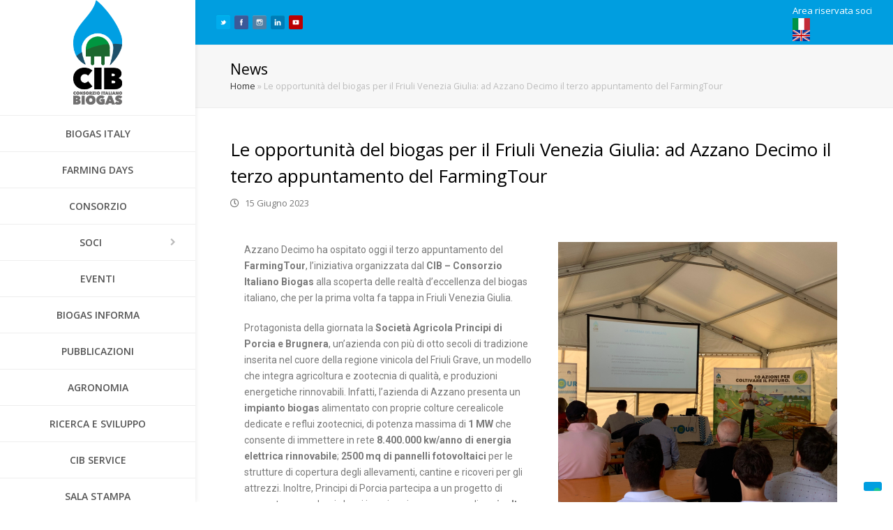

--- FILE ---
content_type: text/html; charset=UTF-8
request_url: https://www.consorziobiogas.it/farmingtour-friuli-venezia-giulia-terza-tappa/
body_size: 21719
content:
<!DOCTYPE html>
<html lang="it-IT" >
<head>
<meta charset="UTF-8" />
<link rel="profile" href="http://gmpg.org/xfn/11">
<link rel="pingback" href="https://www.consorziobiogas.it/xmlrpc.php">
<meta name='robots' content='index, follow, max-image-preview:large, max-snippet:-1, max-video-preview:-1' />
<link rel="alternate" hreflang="it" href="https://www.consorziobiogas.it/farmingtour-friuli-venezia-giulia-terza-tappa/" />
<link rel="alternate" hreflang="x-default" href="https://www.consorziobiogas.it/farmingtour-friuli-venezia-giulia-terza-tappa/" />
<meta name="viewport" content="width=device-width, initial-scale=1">
<meta name="generator" content="Total WordPress Theme 3.6.0" />

	<!-- This site is optimized with the Yoast SEO plugin v23.2 - https://yoast.com/wordpress/plugins/seo/ -->
	<title>Le opportunità del biogas per il Friuli Venezia Giulia: ad Azzano Decimo il terzo appuntamento del FarmingTour - Consorzio Italiano Biogas</title>
	<meta name="description" content="Il Tour del CIB- Consorzio Italiano Biogas ha fatto tappa ad Azzano Decimo, presso la Società Agricola Principi di Porcia." />
	<link rel="canonical" href="https://www.consorziobiogas.it/farmingtour-friuli-venezia-giulia-terza-tappa/" />
	<meta property="og:locale" content="it_IT" />
	<meta property="og:type" content="article" />
	<meta property="og:title" content="Le opportunità del biogas per il Friuli Venezia Giulia: ad Azzano Decimo il terzo appuntamento del FarmingTour - Consorzio Italiano Biogas" />
	<meta property="og:description" content="Il Tour del CIB- Consorzio Italiano Biogas ha fatto tappa ad Azzano Decimo, presso la Società Agricola Principi di Porcia." />
	<meta property="og:url" content="https://www.consorziobiogas.it/farmingtour-friuli-venezia-giulia-terza-tappa/" />
	<meta property="og:site_name" content="Consorzio Italiano Biogas" />
	<meta property="article:publisher" content="https://www.facebook.com/consorziobiogas/" />
	<meta property="article:published_time" content="2023-06-15T15:00:00+00:00" />
	<meta property="article:modified_time" content="2025-04-23T10:56:03+00:00" />
	<meta property="og:image" content="https://www.consorziobiogas.it/wp-content/uploads/2023/06/FarmingTour_Friuli_200x200.png" />
	<meta property="og:image:width" content="200" />
	<meta property="og:image:height" content="200" />
	<meta property="og:image:type" content="image/png" />
	<meta name="author" content="utente di esportazione" />
	<meta name="twitter:card" content="summary_large_image" />
	<meta name="twitter:creator" content="@consorziobiogas" />
	<meta name="twitter:site" content="@consorziobiogas" />
	<meta name="twitter:label1" content="Scritto da" />
	<meta name="twitter:data1" content="utente di esportazione" />
	<meta name="twitter:label2" content="Tempo di lettura stimato" />
	<meta name="twitter:data2" content="3 minuti" />
	<script type="application/ld+json" class="yoast-schema-graph">{"@context":"https://schema.org","@graph":[{"@type":"WebPage","@id":"https://www.consorziobiogas.it/farmingtour-friuli-venezia-giulia-terza-tappa/","url":"https://www.consorziobiogas.it/farmingtour-friuli-venezia-giulia-terza-tappa/","name":"Le opportunità del biogas per il Friuli Venezia Giulia: ad Azzano Decimo il terzo appuntamento del FarmingTour - Consorzio Italiano Biogas","isPartOf":{"@id":"https://www.consorziobiogas.it/#website"},"primaryImageOfPage":{"@id":"https://www.consorziobiogas.it/farmingtour-friuli-venezia-giulia-terza-tappa/#primaryimage"},"image":{"@id":"https://www.consorziobiogas.it/farmingtour-friuli-venezia-giulia-terza-tappa/#primaryimage"},"thumbnailUrl":"https://www.consorziobiogas.it/wp-content/uploads/2023/06/FarmingTour_Friuli_200x200.png","datePublished":"2023-06-15T15:00:00+00:00","dateModified":"2025-04-23T10:56:03+00:00","author":{"@id":"https://www.consorziobiogas.it/#/schema/person/ec7ad7e96a33e73999ee1c52b8ef7901"},"description":"Il Tour del CIB- Consorzio Italiano Biogas ha fatto tappa ad Azzano Decimo, presso la Società Agricola Principi di Porcia.","breadcrumb":{"@id":"https://www.consorziobiogas.it/farmingtour-friuli-venezia-giulia-terza-tappa/#breadcrumb"},"inLanguage":"it-IT","potentialAction":[{"@type":"ReadAction","target":["https://www.consorziobiogas.it/farmingtour-friuli-venezia-giulia-terza-tappa/"]}]},{"@type":"ImageObject","inLanguage":"it-IT","@id":"https://www.consorziobiogas.it/farmingtour-friuli-venezia-giulia-terza-tappa/#primaryimage","url":"https://www.consorziobiogas.it/wp-content/uploads/2023/06/FarmingTour_Friuli_200x200.png","contentUrl":"https://www.consorziobiogas.it/wp-content/uploads/2023/06/FarmingTour_Friuli_200x200.png","width":200,"height":200},{"@type":"BreadcrumbList","@id":"https://www.consorziobiogas.it/farmingtour-friuli-venezia-giulia-terza-tappa/#breadcrumb","itemListElement":[{"@type":"ListItem","position":1,"name":"Home","item":"https://www.consorziobiogas.it/"},{"@type":"ListItem","position":2,"name":"Le opportunità del biogas per il Friuli Venezia Giulia: ad Azzano Decimo il terzo appuntamento del FarmingTour"}]},{"@type":"WebSite","@id":"https://www.consorziobiogas.it/#website","url":"https://www.consorziobiogas.it/","name":"Consorzio Italiano Biogas","description":"","potentialAction":[{"@type":"SearchAction","target":{"@type":"EntryPoint","urlTemplate":"https://www.consorziobiogas.it/?s={search_term_string}"},"query-input":"required name=search_term_string"}],"inLanguage":"it-IT"},{"@type":"Person","@id":"https://www.consorziobiogas.it/#/schema/person/ec7ad7e96a33e73999ee1c52b8ef7901","name":"utente di esportazione","url":"https://www.consorziobiogas.it/author/utente-di-esportazione/"}]}</script>
	<!-- / Yoast SEO plugin. -->


<link rel='dns-prefetch' href='//cdn.iubenda.com' />
<link rel='dns-prefetch' href='//fonts.googleapis.com' />
<link rel="alternate" type="application/rss+xml" title="Consorzio Italiano Biogas &raquo; Feed" href="https://www.consorziobiogas.it/feed/" />
<link rel="alternate" type="application/rss+xml" title="Consorzio Italiano Biogas &raquo; Feed dei commenti" href="https://www.consorziobiogas.it/comments/feed/" />
<link rel='stylesheet' id='js_composer_front-css' href='https://www.consorziobiogas.it/wp-content/plugins/js_composer/assets/css/js_composer.min.css?ver=5.0.1' type='text/css' media='all' />
<style id='esf-fb-halfwidth-style-inline-css' type='text/css'>
/*!*************************************************************************************************************************************************************************************************************************************************!*\
  !*** css ./node_modules/css-loader/dist/cjs.js??ruleSet[1].rules[4].use[1]!./node_modules/postcss-loader/dist/cjs.js??ruleSet[1].rules[4].use[2]!./node_modules/sass-loader/dist/cjs.js??ruleSet[1].rules[4].use[3]!./src/halfwidth/style.scss ***!
  \*************************************************************************************************************************************************************************************************************************************************/
/**
 * The following styles get applied both on the front of your site
 * and in the editor.
 *
 * Replace them with your own styles or remove the file completely.
 */
.wp-block-create-block-easy-social-feed-facebook-carousel {
  background-color: #21759b;
  color: #fff;
  padding: 2px;
}

/*# sourceMappingURL=style-index.css.map*/
</style>
<style id='esf-fb-fullwidth-style-inline-css' type='text/css'>
/*!*************************************************************************************************************************************************************************************************************************************************!*\
  !*** css ./node_modules/css-loader/dist/cjs.js??ruleSet[1].rules[4].use[1]!./node_modules/postcss-loader/dist/cjs.js??ruleSet[1].rules[4].use[2]!./node_modules/sass-loader/dist/cjs.js??ruleSet[1].rules[4].use[3]!./src/fullwidth/style.scss ***!
  \*************************************************************************************************************************************************************************************************************************************************/
/**
 * The following styles get applied both on the front of your site
 * and in the editor.
 *
 * Replace them with your own styles or remove the file completely.
 */
.wp-block-create-block-easy-social-feed-facebook-carousel {
  background-color: #21759b;
  color: #fff;
  padding: 2px;
}

/*# sourceMappingURL=style-index.css.map*/
</style>
<style id='esf-fb-thumbnail-style-inline-css' type='text/css'>
/*!*************************************************************************************************************************************************************************************************************************************************!*\
  !*** css ./node_modules/css-loader/dist/cjs.js??ruleSet[1].rules[4].use[1]!./node_modules/postcss-loader/dist/cjs.js??ruleSet[1].rules[4].use[2]!./node_modules/sass-loader/dist/cjs.js??ruleSet[1].rules[4].use[3]!./src/thumbnail/style.scss ***!
  \*************************************************************************************************************************************************************************************************************************************************/
/**
 * The following styles get applied both on the front of your site
 * and in the editor.
 *
 * Replace them with your own styles or remove the file completely.
 */
.wp-block-create-block-easy-social-feed-facebook-carousel {
  background-color: #21759b;
  color: #fff;
  padding: 2px;
}

/*# sourceMappingURL=style-index.css.map*/
</style>
<style id='classic-theme-styles-inline-css' type='text/css'>
/*! This file is auto-generated */
.wp-block-button__link{color:#fff;background-color:#32373c;border-radius:9999px;box-shadow:none;text-decoration:none;padding:calc(.667em + 2px) calc(1.333em + 2px);font-size:1.125em}.wp-block-file__button{background:#32373c;color:#fff;text-decoration:none}
</style>
<style id='global-styles-inline-css' type='text/css'>
body{--wp--preset--color--black: #000000;--wp--preset--color--cyan-bluish-gray: #abb8c3;--wp--preset--color--white: #ffffff;--wp--preset--color--pale-pink: #f78da7;--wp--preset--color--vivid-red: #cf2e2e;--wp--preset--color--luminous-vivid-orange: #ff6900;--wp--preset--color--luminous-vivid-amber: #fcb900;--wp--preset--color--light-green-cyan: #7bdcb5;--wp--preset--color--vivid-green-cyan: #00d084;--wp--preset--color--pale-cyan-blue: #8ed1fc;--wp--preset--color--vivid-cyan-blue: #0693e3;--wp--preset--color--vivid-purple: #9b51e0;--wp--preset--gradient--vivid-cyan-blue-to-vivid-purple: linear-gradient(135deg,rgba(6,147,227,1) 0%,rgb(155,81,224) 100%);--wp--preset--gradient--light-green-cyan-to-vivid-green-cyan: linear-gradient(135deg,rgb(122,220,180) 0%,rgb(0,208,130) 100%);--wp--preset--gradient--luminous-vivid-amber-to-luminous-vivid-orange: linear-gradient(135deg,rgba(252,185,0,1) 0%,rgba(255,105,0,1) 100%);--wp--preset--gradient--luminous-vivid-orange-to-vivid-red: linear-gradient(135deg,rgba(255,105,0,1) 0%,rgb(207,46,46) 100%);--wp--preset--gradient--very-light-gray-to-cyan-bluish-gray: linear-gradient(135deg,rgb(238,238,238) 0%,rgb(169,184,195) 100%);--wp--preset--gradient--cool-to-warm-spectrum: linear-gradient(135deg,rgb(74,234,220) 0%,rgb(151,120,209) 20%,rgb(207,42,186) 40%,rgb(238,44,130) 60%,rgb(251,105,98) 80%,rgb(254,248,76) 100%);--wp--preset--gradient--blush-light-purple: linear-gradient(135deg,rgb(255,206,236) 0%,rgb(152,150,240) 100%);--wp--preset--gradient--blush-bordeaux: linear-gradient(135deg,rgb(254,205,165) 0%,rgb(254,45,45) 50%,rgb(107,0,62) 100%);--wp--preset--gradient--luminous-dusk: linear-gradient(135deg,rgb(255,203,112) 0%,rgb(199,81,192) 50%,rgb(65,88,208) 100%);--wp--preset--gradient--pale-ocean: linear-gradient(135deg,rgb(255,245,203) 0%,rgb(182,227,212) 50%,rgb(51,167,181) 100%);--wp--preset--gradient--electric-grass: linear-gradient(135deg,rgb(202,248,128) 0%,rgb(113,206,126) 100%);--wp--preset--gradient--midnight: linear-gradient(135deg,rgb(2,3,129) 0%,rgb(40,116,252) 100%);--wp--preset--font-size--small: 13px;--wp--preset--font-size--medium: 20px;--wp--preset--font-size--large: 36px;--wp--preset--font-size--x-large: 42px;--wp--preset--spacing--20: 0.44rem;--wp--preset--spacing--30: 0.67rem;--wp--preset--spacing--40: 1rem;--wp--preset--spacing--50: 1.5rem;--wp--preset--spacing--60: 2.25rem;--wp--preset--spacing--70: 3.38rem;--wp--preset--spacing--80: 5.06rem;--wp--preset--shadow--natural: 6px 6px 9px rgba(0, 0, 0, 0.2);--wp--preset--shadow--deep: 12px 12px 50px rgba(0, 0, 0, 0.4);--wp--preset--shadow--sharp: 6px 6px 0px rgba(0, 0, 0, 0.2);--wp--preset--shadow--outlined: 6px 6px 0px -3px rgba(255, 255, 255, 1), 6px 6px rgba(0, 0, 0, 1);--wp--preset--shadow--crisp: 6px 6px 0px rgba(0, 0, 0, 1);}:where(.is-layout-flex){gap: 0.5em;}:where(.is-layout-grid){gap: 0.5em;}body .is-layout-flow > .alignleft{float: left;margin-inline-start: 0;margin-inline-end: 2em;}body .is-layout-flow > .alignright{float: right;margin-inline-start: 2em;margin-inline-end: 0;}body .is-layout-flow > .aligncenter{margin-left: auto !important;margin-right: auto !important;}body .is-layout-constrained > .alignleft{float: left;margin-inline-start: 0;margin-inline-end: 2em;}body .is-layout-constrained > .alignright{float: right;margin-inline-start: 2em;margin-inline-end: 0;}body .is-layout-constrained > .aligncenter{margin-left: auto !important;margin-right: auto !important;}body .is-layout-constrained > :where(:not(.alignleft):not(.alignright):not(.alignfull)){max-width: var(--wp--style--global--content-size);margin-left: auto !important;margin-right: auto !important;}body .is-layout-constrained > .alignwide{max-width: var(--wp--style--global--wide-size);}body .is-layout-flex{display: flex;}body .is-layout-flex{flex-wrap: wrap;align-items: center;}body .is-layout-flex > *{margin: 0;}body .is-layout-grid{display: grid;}body .is-layout-grid > *{margin: 0;}:where(.wp-block-columns.is-layout-flex){gap: 2em;}:where(.wp-block-columns.is-layout-grid){gap: 2em;}:where(.wp-block-post-template.is-layout-flex){gap: 1.25em;}:where(.wp-block-post-template.is-layout-grid){gap: 1.25em;}.has-black-color{color: var(--wp--preset--color--black) !important;}.has-cyan-bluish-gray-color{color: var(--wp--preset--color--cyan-bluish-gray) !important;}.has-white-color{color: var(--wp--preset--color--white) !important;}.has-pale-pink-color{color: var(--wp--preset--color--pale-pink) !important;}.has-vivid-red-color{color: var(--wp--preset--color--vivid-red) !important;}.has-luminous-vivid-orange-color{color: var(--wp--preset--color--luminous-vivid-orange) !important;}.has-luminous-vivid-amber-color{color: var(--wp--preset--color--luminous-vivid-amber) !important;}.has-light-green-cyan-color{color: var(--wp--preset--color--light-green-cyan) !important;}.has-vivid-green-cyan-color{color: var(--wp--preset--color--vivid-green-cyan) !important;}.has-pale-cyan-blue-color{color: var(--wp--preset--color--pale-cyan-blue) !important;}.has-vivid-cyan-blue-color{color: var(--wp--preset--color--vivid-cyan-blue) !important;}.has-vivid-purple-color{color: var(--wp--preset--color--vivid-purple) !important;}.has-black-background-color{background-color: var(--wp--preset--color--black) !important;}.has-cyan-bluish-gray-background-color{background-color: var(--wp--preset--color--cyan-bluish-gray) !important;}.has-white-background-color{background-color: var(--wp--preset--color--white) !important;}.has-pale-pink-background-color{background-color: var(--wp--preset--color--pale-pink) !important;}.has-vivid-red-background-color{background-color: var(--wp--preset--color--vivid-red) !important;}.has-luminous-vivid-orange-background-color{background-color: var(--wp--preset--color--luminous-vivid-orange) !important;}.has-luminous-vivid-amber-background-color{background-color: var(--wp--preset--color--luminous-vivid-amber) !important;}.has-light-green-cyan-background-color{background-color: var(--wp--preset--color--light-green-cyan) !important;}.has-vivid-green-cyan-background-color{background-color: var(--wp--preset--color--vivid-green-cyan) !important;}.has-pale-cyan-blue-background-color{background-color: var(--wp--preset--color--pale-cyan-blue) !important;}.has-vivid-cyan-blue-background-color{background-color: var(--wp--preset--color--vivid-cyan-blue) !important;}.has-vivid-purple-background-color{background-color: var(--wp--preset--color--vivid-purple) !important;}.has-black-border-color{border-color: var(--wp--preset--color--black) !important;}.has-cyan-bluish-gray-border-color{border-color: var(--wp--preset--color--cyan-bluish-gray) !important;}.has-white-border-color{border-color: var(--wp--preset--color--white) !important;}.has-pale-pink-border-color{border-color: var(--wp--preset--color--pale-pink) !important;}.has-vivid-red-border-color{border-color: var(--wp--preset--color--vivid-red) !important;}.has-luminous-vivid-orange-border-color{border-color: var(--wp--preset--color--luminous-vivid-orange) !important;}.has-luminous-vivid-amber-border-color{border-color: var(--wp--preset--color--luminous-vivid-amber) !important;}.has-light-green-cyan-border-color{border-color: var(--wp--preset--color--light-green-cyan) !important;}.has-vivid-green-cyan-border-color{border-color: var(--wp--preset--color--vivid-green-cyan) !important;}.has-pale-cyan-blue-border-color{border-color: var(--wp--preset--color--pale-cyan-blue) !important;}.has-vivid-cyan-blue-border-color{border-color: var(--wp--preset--color--vivid-cyan-blue) !important;}.has-vivid-purple-border-color{border-color: var(--wp--preset--color--vivid-purple) !important;}.has-vivid-cyan-blue-to-vivid-purple-gradient-background{background: var(--wp--preset--gradient--vivid-cyan-blue-to-vivid-purple) !important;}.has-light-green-cyan-to-vivid-green-cyan-gradient-background{background: var(--wp--preset--gradient--light-green-cyan-to-vivid-green-cyan) !important;}.has-luminous-vivid-amber-to-luminous-vivid-orange-gradient-background{background: var(--wp--preset--gradient--luminous-vivid-amber-to-luminous-vivid-orange) !important;}.has-luminous-vivid-orange-to-vivid-red-gradient-background{background: var(--wp--preset--gradient--luminous-vivid-orange-to-vivid-red) !important;}.has-very-light-gray-to-cyan-bluish-gray-gradient-background{background: var(--wp--preset--gradient--very-light-gray-to-cyan-bluish-gray) !important;}.has-cool-to-warm-spectrum-gradient-background{background: var(--wp--preset--gradient--cool-to-warm-spectrum) !important;}.has-blush-light-purple-gradient-background{background: var(--wp--preset--gradient--blush-light-purple) !important;}.has-blush-bordeaux-gradient-background{background: var(--wp--preset--gradient--blush-bordeaux) !important;}.has-luminous-dusk-gradient-background{background: var(--wp--preset--gradient--luminous-dusk) !important;}.has-pale-ocean-gradient-background{background: var(--wp--preset--gradient--pale-ocean) !important;}.has-electric-grass-gradient-background{background: var(--wp--preset--gradient--electric-grass) !important;}.has-midnight-gradient-background{background: var(--wp--preset--gradient--midnight) !important;}.has-small-font-size{font-size: var(--wp--preset--font-size--small) !important;}.has-medium-font-size{font-size: var(--wp--preset--font-size--medium) !important;}.has-large-font-size{font-size: var(--wp--preset--font-size--large) !important;}.has-x-large-font-size{font-size: var(--wp--preset--font-size--x-large) !important;}
.wp-block-navigation a:where(:not(.wp-element-button)){color: inherit;}
:where(.wp-block-post-template.is-layout-flex){gap: 1.25em;}:where(.wp-block-post-template.is-layout-grid){gap: 1.25em;}
:where(.wp-block-columns.is-layout-flex){gap: 2em;}:where(.wp-block-columns.is-layout-grid){gap: 2em;}
.wp-block-pullquote{font-size: 1.5em;line-height: 1.6;}
</style>
<link rel='stylesheet' id='wpml-blocks-css' href='https://www.consorziobiogas.it/wp-content/plugins/sitepress-multilingual-cms/dist/css/blocks/styles.css?ver=4.6.12' type='text/css' media='all' />
<link rel='stylesheet' id='cookie-law-info-css' href='https://www.consorziobiogas.it/wp-content/plugins/cookie-law-info/legacy/public/css/cookie-law-info-public.css?ver=3.2.6' type='text/css' media='all' />
<link rel='stylesheet' id='cookie-law-info-gdpr-css' href='https://www.consorziobiogas.it/wp-content/plugins/cookie-law-info/legacy/public/css/cookie-law-info-gdpr.css?ver=3.2.6' type='text/css' media='all' />
<link rel='stylesheet' id='easy-facebook-likebox-custom-fonts-css' href='https://www.consorziobiogas.it/wp-content/plugins/easy-facebook-likebox/frontend/assets/css/esf-custom-fonts.css?ver=6.4.7' type='text/css' media='all' />
<link rel='stylesheet' id='easy-facebook-likebox-popup-styles-css' href='https://www.consorziobiogas.it/wp-content/plugins/easy-facebook-likebox/facebook/frontend/assets/css/esf-free-popup.css?ver=6.5.8' type='text/css' media='all' />
<link rel='stylesheet' id='easy-facebook-likebox-frontend-css' href='https://www.consorziobiogas.it/wp-content/plugins/easy-facebook-likebox/facebook/frontend/assets/css/easy-facebook-likebox-frontend.css?ver=6.5.8' type='text/css' media='all' />
<link rel='stylesheet' id='easy-facebook-likebox-customizer-style-css' href='https://www.consorziobiogas.it/wp-admin/admin-ajax.php?action=easy-facebook-likebox-customizer-style&#038;ver=6.5.8' type='text/css' media='all' />
<link rel='stylesheet' id='rs-plugin-settings-css' href='https://www.consorziobiogas.it/wp-content/plugins/revslider/public/assets/css/rs6.css?ver=6.2.1' type='text/css' media='all' />
<style id='rs-plugin-settings-inline-css' type='text/css'>
#rs-demo-id {}
</style>
<link rel='stylesheet' id='wpml-legacy-dropdown-0-css' href='https://www.consorziobiogas.it/wp-content/plugins/sitepress-multilingual-cms/templates/language-switchers/legacy-dropdown/style.min.css?ver=1' type='text/css' media='all' />
<style id='wpml-legacy-dropdown-0-inline-css' type='text/css'>
.wpml-ls-statics-shortcode_actions{background-color:#eeeeee;}.wpml-ls-statics-shortcode_actions, .wpml-ls-statics-shortcode_actions .wpml-ls-sub-menu, .wpml-ls-statics-shortcode_actions a {border-color:#cdcdcd;}.wpml-ls-statics-shortcode_actions a, .wpml-ls-statics-shortcode_actions .wpml-ls-sub-menu a, .wpml-ls-statics-shortcode_actions .wpml-ls-sub-menu a:link, .wpml-ls-statics-shortcode_actions li:not(.wpml-ls-current-language) .wpml-ls-link, .wpml-ls-statics-shortcode_actions li:not(.wpml-ls-current-language) .wpml-ls-link:link {color:#444444;background-color:#ffffff;}.wpml-ls-statics-shortcode_actions a, .wpml-ls-statics-shortcode_actions .wpml-ls-sub-menu a:hover,.wpml-ls-statics-shortcode_actions .wpml-ls-sub-menu a:focus, .wpml-ls-statics-shortcode_actions .wpml-ls-sub-menu a:link:hover, .wpml-ls-statics-shortcode_actions .wpml-ls-sub-menu a:link:focus {color:#000000;background-color:#eeeeee;}.wpml-ls-statics-shortcode_actions .wpml-ls-current-language > a {color:#444444;background-color:#ffffff;}.wpml-ls-statics-shortcode_actions .wpml-ls-current-language:hover>a, .wpml-ls-statics-shortcode_actions .wpml-ls-current-language>a:focus {color:#000000;background-color:#eeeeee;}
</style>
<link rel='stylesheet' id='elementor-icons-css' href='https://www.consorziobiogas.it/wp-content/plugins/elementor/assets/lib/eicons/css/elementor-icons.min.css?ver=5.30.0' type='text/css' media='all' />
<link rel='stylesheet' id='elementor-frontend-css' href='https://www.consorziobiogas.it/wp-content/plugins/elementor/assets/css/frontend.min.css?ver=3.23.4' type='text/css' media='all' />
<link rel='stylesheet' id='swiper-css' href='https://www.consorziobiogas.it/wp-content/plugins/elementor/assets/lib/swiper/v8/css/swiper.min.css?ver=8.4.5' type='text/css' media='all' />
<link rel='stylesheet' id='elementor-post-8500-css' href='https://www.consorziobiogas.it/wp-content/uploads/elementor/css/post-8500.css?ver=1724051549' type='text/css' media='all' />
<link rel='stylesheet' id='powerpack-frontend-css' href='https://www.consorziobiogas.it/wp-content/plugins/powerpack-lite-for-elementor/assets/css/min/frontend.min.css?ver=2.7.26' type='text/css' media='all' />
<link rel='stylesheet' id='elementor-pro-css' href='https://www.consorziobiogas.it/wp-content/plugins/elementor-pro/assets/css/frontend.min.css?ver=3.23.2' type='text/css' media='all' />
<link rel='stylesheet' id='elementor-global-css' href='https://www.consorziobiogas.it/wp-content/uploads/elementor/css/global.css?ver=1724051491' type='text/css' media='all' />
<link rel='stylesheet' id='elementor-post-34132-css' href='https://www.consorziobiogas.it/wp-content/uploads/elementor/css/post-34132.css?ver=1724146296' type='text/css' media='all' />
<link rel='stylesheet' id='eae-css-css' href='https://www.consorziobiogas.it/wp-content/plugins/addon-elements-for-elementor-page-builder/assets/css/eae.min.css?ver=1.13.6' type='text/css' media='all' />
<link rel='stylesheet' id='eae-peel-css-css' href='https://www.consorziobiogas.it/wp-content/plugins/addon-elements-for-elementor-page-builder/assets/lib/peel/peel.css?ver=1.13.6' type='text/css' media='all' />
<link rel='stylesheet' id='font-awesome-4-shim-css' href='https://www.consorziobiogas.it/wp-content/plugins/elementor/assets/lib/font-awesome/css/v4-shims.min.css?ver=1.0' type='text/css' media='all' />
<link rel='stylesheet' id='font-awesome-5-all-css' href='https://www.consorziobiogas.it/wp-content/plugins/elementor/assets/lib/font-awesome/css/all.min.css?ver=1.0' type='text/css' media='all' />
<link rel='stylesheet' id='vegas-css-css' href='https://www.consorziobiogas.it/wp-content/plugins/addon-elements-for-elementor-page-builder/assets/lib/vegas/vegas.min.css?ver=2.4.0' type='text/css' media='all' />
<link rel='stylesheet' id='wpex-style-css' href='https://www.consorziobiogas.it/wp-content/themes/Total/style.css?ver=3.6.0' type='text/css' media='all' />
<link rel='stylesheet' id='wpex-google-font-open-sans-css' href='//fonts.googleapis.com/css?family=Open+Sans%3A100%2C200%2C300%2C400%2C500%2C600%2C700%2C800%2C900100italic%2C200italic%2C300italic%2C400italic%2C500italic%2C600italic%2C700italic%2C800italic%2C900italic&#038;subset=latin&#038;ver=6.4.7' type='text/css' media='all' />
<link rel='stylesheet' id='wpex-visual-composer-css' href='https://www.consorziobiogas.it/wp-content/themes/Total/assets/css/wpex-visual-composer.css?ver=3.6.0' type='text/css' media='all' />
<link rel='stylesheet' id='wpex-visual-composer-extend-css' href='https://www.consorziobiogas.it/wp-content/themes/Total/assets/css/wpex-visual-composer-extend.css?ver=3.6.0' type='text/css' media='all' />
<link rel='stylesheet' id='wp-members-css' href='https://www.consorziobiogas.it/wp-content/plugins/wp-members/assets/css/forms/generic-no-float.min.css?ver=3.4.9.5' type='text/css' media='all' />
<link rel='stylesheet' id='elementor-icons-ekiticons-css' href='https://www.consorziobiogas.it/wp-content/plugins/elementskit-lite/modules/elementskit-icon-pack/assets/css/ekiticons.css?ver=3.2.5' type='text/css' media='all' />
<link rel='stylesheet' id='evcal_google_fonts-css' href='//fonts.googleapis.com/css?family=Oswald%3A400%2C300%7COpen+Sans%3A400%2C400i%2C300&#038;ver=6.4.7' type='text/css' media='screen' />
<link rel='stylesheet' id='evcal_cal_default-css' href='//www.consorziobiogas.it/wp-content/plugins/eventON/assets/css/eventon_styles.css?ver=2.4.10' type='text/css' media='all' />
<link rel='stylesheet' id='evo_font_icons-css' href='//www.consorziobiogas.it/wp-content/plugins/eventON/assets/fonts/font-awesome.css?ver=2.4.10' type='text/css' media='all' />
<link rel='stylesheet' id='eventon_dynamic_styles-css' href='//www.consorziobiogas.it/wp-content/plugins/eventON/assets/css/eventon_dynamic_styles.css?ver=6.4.7' type='text/css' media='all' />
<link rel='stylesheet' id='esf-custom-fonts-css' href='https://www.consorziobiogas.it/wp-content/plugins/easy-facebook-likebox/frontend/assets/css/esf-custom-fonts.css?ver=6.4.7' type='text/css' media='all' />
<link rel='stylesheet' id='esf-insta-frontend-css' href='https://www.consorziobiogas.it/wp-content/plugins/easy-facebook-likebox//instagram/frontend/assets/css/esf-insta-frontend.css?ver=6.4.7' type='text/css' media='all' />
<link rel='stylesheet' id='esf-insta-customizer-style-css' href='https://www.consorziobiogas.it/wp-admin/admin-ajax.php?action=esf-insta-customizer-style&#038;ver=6.4.7' type='text/css' media='all' />
<link rel='stylesheet' id='evo_el_styles-css' href='https://www.consorziobiogas.it/wp-content/plugins/eventon-event-lists/assets/el_styles.css?ver=6.4.7' type='text/css' media='all' />
<!--[if IE 8]>
<link rel='stylesheet' id='wpex-ie8-css' href='https://www.consorziobiogas.it/wp-content/themes/Total/assets/css/wpex-ie8.css?ver=3.6.0' type='text/css' media='all' />
<![endif]-->
<!--[if IE 9]>
<link rel='stylesheet' id='wpex-ie9-css' href='https://www.consorziobiogas.it/wp-content/themes/Total/assets/css/wpex-ie9.css?ver=3.6.0' type='text/css' media='all' />
<![endif]-->
<link rel='stylesheet' id='wpex-responsive-css' href='https://www.consorziobiogas.it/wp-content/themes/Total/assets/css/wpex-responsive.css?ver=3.6.0' type='text/css' media='all' />
<link rel='stylesheet' id='ekit-widget-styles-css' href='https://www.consorziobiogas.it/wp-content/plugins/elementskit-lite/widgets/init/assets/css/widget-styles.css?ver=3.2.5' type='text/css' media='all' />
<link rel='stylesheet' id='ekit-responsive-css' href='https://www.consorziobiogas.it/wp-content/plugins/elementskit-lite/widgets/init/assets/css/responsive.css?ver=3.2.5' type='text/css' media='all' />
<link rel='stylesheet' id='eael-general-css' href='https://www.consorziobiogas.it/wp-content/plugins/essential-addons-for-elementor-lite/assets/front-end/css/view/general.min.css?ver=6.0.0' type='text/css' media='all' />
<link rel='stylesheet' id='wpr-text-animations-css-css' href='https://www.consorziobiogas.it/wp-content/plugins/royal-elementor-addons/assets/css/lib/animations/text-animations.min.css?ver=1.3.982' type='text/css' media='all' />
<link rel='stylesheet' id='wpr-addons-css-css' href='https://www.consorziobiogas.it/wp-content/plugins/royal-elementor-addons/assets/css/frontend.min.css?ver=1.3.982' type='text/css' media='all' />
<link rel='stylesheet' id='google-fonts-1-css' href='https://fonts.googleapis.com/css?family=Roboto%3A100%2C100italic%2C200%2C200italic%2C300%2C300italic%2C400%2C400italic%2C500%2C500italic%2C600%2C600italic%2C700%2C700italic%2C800%2C800italic%2C900%2C900italic%7CRoboto+Slab%3A100%2C100italic%2C200%2C200italic%2C300%2C300italic%2C400%2C400italic%2C500%2C500italic%2C600%2C600italic%2C700%2C700italic%2C800%2C800italic%2C900%2C900italic&#038;display=auto&#038;ver=6.4.7' type='text/css' media='all' />
<link rel="preconnect" href="https://fonts.gstatic.com/" crossorigin>
<script  type="text/javascript" class=" _iub_cs_skip" type="text/javascript" id="iubenda-head-inline-scripts-0">
/* <![CDATA[ */

var _iub = _iub || [];
_iub.csConfiguration = {"invalidateConsentWithoutLog":true,"perPurposeConsent":true,"enableTcf":true,"googleAdditionalConsentMode":true,"whitelabel":false,"lang":"it","siteId":2115839,"consentOnContinuedBrowsing":false,"cookiePolicyId":95290626, "banner":{ "acceptButtonDisplay":true,"customizeButtonDisplay":true,"rejectButtonDisplay":true,"listPurposes":true,"explicitWithdrawal":true,"position":"float-top-center","closeButtonRejects":true }};
/* ]]> */
</script>
<script  type="text/javascript" class=" _iub_cs_skip" type="text/javascript" src="//cdn.iubenda.com/cs/tcf/stub-v2.js?ver=3.10.6" id="iubenda-head-scripts-0-js"></script>
<script  type="text/javascript" charset="UTF-8" async="" class=" _iub_cs_skip" type="text/javascript" src="//cdn.iubenda.com/cs/iubenda_cs.js?ver=3.10.6" id="iubenda-head-scripts-1-js"></script>
<script type="text/javascript" id="jquery-core-js-extra">
/* <![CDATA[ */
var pp = {"ajax_url":"https:\/\/www.consorziobiogas.it\/wp-admin\/admin-ajax.php"};
/* ]]> */
</script>
<script type="text/javascript" data-cfasync="false" src="https://www.consorziobiogas.it/wp-includes/js/jquery/jquery.min.js?ver=3.7.1" id="jquery-core-js"></script>
<script type="text/javascript" data-cfasync="false" src="https://www.consorziobiogas.it/wp-includes/js/jquery/jquery-migrate.min.js?ver=3.4.1" id="jquery-migrate-js"></script>
<script type="text/javascript" id="cookie-law-info-js-extra">
/* <![CDATA[ */
var Cli_Data = {"nn_cookie_ids":[],"cookielist":[],"non_necessary_cookies":[],"ccpaEnabled":"","ccpaRegionBased":"","ccpaBarEnabled":"","strictlyEnabled":["necessary","obligatoire"],"ccpaType":"gdpr","js_blocking":"","custom_integration":"","triggerDomRefresh":"","secure_cookies":""};
var cli_cookiebar_settings = {"animate_speed_hide":"500","animate_speed_show":"500","background":"#fff","border":"#444","border_on":"","button_1_button_colour":"#000","button_1_button_hover":"#000000","button_1_link_colour":"#fff","button_1_as_button":"1","button_1_new_win":"","button_2_button_colour":"#333","button_2_button_hover":"#292929","button_2_link_colour":"#444","button_2_as_button":"","button_2_hidebar":"","button_3_button_colour":"#000","button_3_button_hover":"#000000","button_3_link_colour":"#fff","button_3_as_button":"1","button_3_new_win":"","button_4_button_colour":"#000","button_4_button_hover":"#000000","button_4_link_colour":"#62a329","button_4_as_button":"","button_7_button_colour":"#61a229","button_7_button_hover":"#4e8221","button_7_link_colour":"#fff","button_7_as_button":"1","button_7_new_win":"","font_family":"inherit","header_fix":"","notify_animate_hide":"1","notify_animate_show":"","notify_div_id":"#cookie-law-info-bar","notify_position_horizontal":"right","notify_position_vertical":"bottom","scroll_close":"","scroll_close_reload":"","accept_close_reload":"","reject_close_reload":"","showagain_tab":"1","showagain_background":"#fff","showagain_border":"#000","showagain_div_id":"#cookie-law-info-again","showagain_x_position":"100px","text":"#000","show_once_yn":"1","show_once":"2000","logging_on":"","as_popup":"","popup_overlay":"1","bar_heading_text":"","cookie_bar_as":"banner","popup_showagain_position":"bottom-right","widget_position":"left"};
var log_object = {"ajax_url":"https:\/\/www.consorziobiogas.it\/wp-admin\/admin-ajax.php"};
/* ]]> */
</script>
<script type="text/javascript" src="https://www.consorziobiogas.it/wp-content/plugins/cookie-law-info/legacy/public/js/cookie-law-info-public.js?ver=3.2.6" id="cookie-law-info-js"></script>
<script type="text/javascript" src="https://www.consorziobiogas.it/wp-content/plugins/easy-facebook-likebox/facebook/frontend/assets/js/esf-free-popup.min.js?ver=6.5.8" id="easy-facebook-likebox-popup-script-js"></script>
<script type="text/javascript" id="easy-facebook-likebox-public-script-js-extra">
/* <![CDATA[ */
var public_ajax = {"ajax_url":"https:\/\/www.consorziobiogas.it\/wp-admin\/admin-ajax.php","efbl_is_fb_pro":""};
/* ]]> */
</script>
<script type="text/javascript" src="https://www.consorziobiogas.it/wp-content/plugins/easy-facebook-likebox/facebook/frontend/assets/js/public.js?ver=6.5.8" id="easy-facebook-likebox-public-script-js"></script>
<script type="text/javascript" src="https://www.consorziobiogas.it/wp-content/plugins/revslider/public/assets/js/rbtools.min.js?ver=6.0" id="tp-tools-js"></script>
<script type="text/javascript" src="https://www.consorziobiogas.it/wp-content/plugins/revslider/public/assets/js/rs6.min.js?ver=6.2.1" id="revmin-js"></script>
<script type="text/javascript" src="https://www.consorziobiogas.it/wp-content/plugins/sitepress-multilingual-cms/templates/language-switchers/legacy-dropdown/script.min.js?ver=1" id="wpml-legacy-dropdown-0-js"></script>
<script type="text/javascript" src="https://www.consorziobiogas.it/wp-content/plugins/addon-elements-for-elementor-page-builder/assets/js/iconHelper.js?ver=1.0" id="eae-iconHelper-js"></script>
<!--[if lt IE 9]>
<script type="text/javascript" src="https://www.consorziobiogas.it/wp-content/themes/Total/assets/js/dynamic/html5.js?ver=3.6.0" id="wpex-html5shiv-js"></script>
<![endif]-->
<script type="text/javascript" src="https://www.consorziobiogas.it/wp-content/plugins/easy-facebook-likebox/frontend/assets/js/imagesloaded.pkgd.min.js?ver=6.4.7" id="imagesloaded.pkgd.min-js"></script>
<script type="text/javascript" id="esf-insta-public-js-extra">
/* <![CDATA[ */
var esf_insta = {"ajax_url":"https:\/\/www.consorziobiogas.it\/wp-admin\/admin-ajax.php","version":"free","nonce":"41de36da32"};
/* ]]> */
</script>
<script type="text/javascript" src="https://www.consorziobiogas.it/wp-content/plugins/easy-facebook-likebox//instagram/frontend/assets/js/esf-insta-public.js?ver=1" id="esf-insta-public-js"></script>
<link rel="https://api.w.org/" href="https://www.consorziobiogas.it/wp-json/" /><link rel="alternate" type="application/json" href="https://www.consorziobiogas.it/wp-json/wp/v2/posts/34132" /><link rel="EditURI" type="application/rsd+xml" title="RSD" href="https://www.consorziobiogas.it/xmlrpc.php?rsd" />
<meta name="generator" content="WordPress 6.4.7" />
<link rel='shortlink' href='https://www.consorziobiogas.it/?p=34132' />
<link rel="alternate" type="application/json+oembed" href="https://www.consorziobiogas.it/wp-json/oembed/1.0/embed?url=https%3A%2F%2Fwww.consorziobiogas.it%2Ffarmingtour-friuli-venezia-giulia-terza-tappa%2F" />
<link rel="alternate" type="text/xml+oembed" href="https://www.consorziobiogas.it/wp-json/oembed/1.0/embed?url=https%3A%2F%2Fwww.consorziobiogas.it%2Ffarmingtour-friuli-venezia-giulia-terza-tappa%2F&#038;format=xml" />
<meta name="generator" content="WPML ver:4.6.12 stt:1,27;" />

<link rel="shortcut icon" href="https://www.consorziobiogas.it/wp-content/uploads/2016/10/favicon.ico"><meta name="generator" content="Elementor 3.23.4; features: additional_custom_breakpoints, e_lazyload; settings: css_print_method-external, google_font-enabled, font_display-auto">


<!-- EventON Version -->
<meta name="generator" content="EventON 2.4.10" />

<meta name="generator" content="Powered by Visual Composer - drag and drop page builder for WordPress."/>
<!--[if lte IE 9]><link rel="stylesheet" type="text/css" href="https://www.consorziobiogas.it/wp-content/plugins/js_composer/assets/css/vc_lte_ie9.min.css" media="screen"><![endif]-->			<style>
				.e-con.e-parent:nth-of-type(n+4):not(.e-lazyloaded):not(.e-no-lazyload),
				.e-con.e-parent:nth-of-type(n+4):not(.e-lazyloaded):not(.e-no-lazyload) * {
					background-image: none !important;
				}
				@media screen and (max-height: 1024px) {
					.e-con.e-parent:nth-of-type(n+3):not(.e-lazyloaded):not(.e-no-lazyload),
					.e-con.e-parent:nth-of-type(n+3):not(.e-lazyloaded):not(.e-no-lazyload) * {
						background-image: none !important;
					}
				}
				@media screen and (max-height: 640px) {
					.e-con.e-parent:nth-of-type(n+2):not(.e-lazyloaded):not(.e-no-lazyload),
					.e-con.e-parent:nth-of-type(n+2):not(.e-lazyloaded):not(.e-no-lazyload) * {
						background-image: none !important;
					}
				}
			</style>
			<script type="text/javascript">function setREVStartSize(e){			
			try {								
				var pw = document.getElementById(e.c).parentNode.offsetWidth,
					newh;
				pw = pw===0 || isNaN(pw) ? window.innerWidth : pw;
				e.tabw = e.tabw===undefined ? 0 : parseInt(e.tabw);
				e.thumbw = e.thumbw===undefined ? 0 : parseInt(e.thumbw);
				e.tabh = e.tabh===undefined ? 0 : parseInt(e.tabh);
				e.thumbh = e.thumbh===undefined ? 0 : parseInt(e.thumbh);
				e.tabhide = e.tabhide===undefined ? 0 : parseInt(e.tabhide);
				e.thumbhide = e.thumbhide===undefined ? 0 : parseInt(e.thumbhide);
				e.mh = e.mh===undefined || e.mh=="" || e.mh==="auto" ? 0 : parseInt(e.mh,0);		
				if(e.layout==="fullscreen" || e.l==="fullscreen") 						
					newh = Math.max(e.mh,window.innerHeight);				
				else{					
					e.gw = Array.isArray(e.gw) ? e.gw : [e.gw];
					for (var i in e.rl) if (e.gw[i]===undefined || e.gw[i]===0) e.gw[i] = e.gw[i-1];					
					e.gh = e.el===undefined || e.el==="" || (Array.isArray(e.el) && e.el.length==0)? e.gh : e.el;
					e.gh = Array.isArray(e.gh) ? e.gh : [e.gh];
					for (var i in e.rl) if (e.gh[i]===undefined || e.gh[i]===0) e.gh[i] = e.gh[i-1];
										
					var nl = new Array(e.rl.length),
						ix = 0,						
						sl;					
					e.tabw = e.tabhide>=pw ? 0 : e.tabw;
					e.thumbw = e.thumbhide>=pw ? 0 : e.thumbw;
					e.tabh = e.tabhide>=pw ? 0 : e.tabh;
					e.thumbh = e.thumbhide>=pw ? 0 : e.thumbh;					
					for (var i in e.rl) nl[i] = e.rl[i]<window.innerWidth ? 0 : e.rl[i];
					sl = nl[0];									
					for (var i in nl) if (sl>nl[i] && nl[i]>0) { sl = nl[i]; ix=i;}															
					var m = pw>(e.gw[ix]+e.tabw+e.thumbw) ? 1 : (pw-(e.tabw+e.thumbw)) / (e.gw[ix]);					

					newh =  (e.type==="carousel" && e.justify==="true" ? e.gh[ix] : (e.gh[ix] * m)) + (e.tabh + e.thumbh);
				}			
				
				if(window.rs_init_css===undefined) window.rs_init_css = document.head.appendChild(document.createElement("style"));					
				document.getElementById(e.c).height = newh;
				window.rs_init_css.innerHTML += "#"+e.c+"_wrapper { height: "+newh+"px }";				
			} catch(e){
				console.log("Failure at Presize of Slider:" + e)
			}					   
		  };</script>
		<style type="text/css" id="wp-custom-css">
			#cookie-law-info-again {display:none !important;}
#cookie-law-info-bar {display:none !important;}		</style>
		<style id="wpr_lightbox_styles">
				.lg-backdrop {
					background-color: rgba(0,0,0,0.6) !important;
				}
				.lg-toolbar,
				.lg-dropdown {
					background-color: rgba(0,0,0,0.8) !important;
				}
				.lg-dropdown:after {
					border-bottom-color: rgba(0,0,0,0.8) !important;
				}
				.lg-sub-html {
					background-color: rgba(0,0,0,0.8) !important;
				}
				.lg-thumb-outer,
				.lg-progress-bar {
					background-color: #444444 !important;
				}
				.lg-progress {
					background-color: #a90707 !important;
				}
				.lg-icon {
					color: #efefef !important;
					font-size: 20px !important;
				}
				.lg-icon.lg-toogle-thumb {
					font-size: 24px !important;
				}
				.lg-icon:hover,
				.lg-dropdown-text:hover {
					color: #ffffff !important;
				}
				.lg-sub-html,
				.lg-dropdown-text {
					color: #efefef !important;
					font-size: 14px !important;
				}
				#lg-counter {
					color: #efefef !important;
					font-size: 14px !important;
				}
				.lg-prev,
				.lg-next {
					font-size: 35px !important;
				}

				/* Defaults */
				.lg-icon {
				background-color: transparent !important;
				}

				#lg-counter {
				opacity: 0.9;
				}

				.lg-thumb-outer {
				padding: 0 10px;
				}

				.lg-thumb-item {
				border-radius: 0 !important;
				border: none !important;
				opacity: 0.5;
				}

				.lg-thumb-item.active {
					opacity: 1;
				}
	         </style><noscript><style type="text/css"> .wpb_animate_when_almost_visible { opacity: 1; }</style></noscript><style type="text/css" data-type="wpex-css">/*ACCENT COLOR*/.wpex-carousel-woocommerce .wpex-carousel-entry-details,a,.wpex-accent-color,#site-navigation .dropdown-menu a:hover,#site-navigation .dropdown-menu >.current-menu-item >a,#site-navigation .dropdown-menu >.current-menu-parent >a,h1 a:hover,h2 a:hover,a:hover h2,h3 a:hover,h4 a:hover,h5 a:hover,h6 a:hover,.entry-title a:hover,.modern-menu-widget a:hover,.theme-button.outline,.theme-button.clean{color:#009ee0}.vcex-skillbar-bar,.vcex-icon-box.style-five.link-wrap:hover,.vcex-icon-box.style-four.link-wrap:hover,.vcex-recent-news-date span.month,.vcex-pricing.featured .vcex-pricing-header,.vcex-testimonials-fullslider .sp-button:hover,.vcex-testimonials-fullslider .sp-selected-button,.vcex-social-links a:hover,.vcex-testimonials-fullslider.light-skin .sp-button:hover,.vcex-testimonials-fullslider.light-skin .sp-selected-button,.vcex-divider-dots span,.wpex-accent-bg,.background-highlight,input[type="submit"],.theme-button,button,.theme-button.outline:hover,.active .theme-button,.theme-button.active,#main .tagcloud a:hover,.post-tags a:hover,.wpex-carousel .owl-dot.active,.navbar-style-one .menu-button >a >span.link-inner,.wpex-carousel .owl-prev,.wpex-carousel .owl-next,body #header-two-search #header-two-search-submit,.theme-button:hover,.modern-menu-widget li.current-menu-item a,#wp-calendar caption,#site-scroll-top:hover,input[type="submit"]:hover,button:hover,.wpex-carousel .owl-prev:hover,.wpex-carousel .owl-next:hover,#site-navigation .menu-button >a >span.link-inner,#site-navigation .menu-button >a >span.link-inner:hover,.navbar-style-six .dropdown-menu >.current-menu-item >a,.navbar-style-six .dropdown-menu >.current-menu-parent >a{background-color:#009ee0}.vcex-heading-bottom-border-w-color .vcex-heading-inner{border-bottom-color:#009ee0}.wpb_tabs.tab-style-alternative-two .wpb_tabs_nav li.ui-tabs-active a{border-bottom-color:#009ee0}.theme-button.outline{border-color:#009ee0}#searchform-dropdown{border-color:#009ee0}.toggle-bar-btn:hover{border-top-color:#009ee0;border-right-color:#009ee0}body #site-navigation-wrap.nav-dropdown-top-border .dropdown-menu >li >ul{border-top-color:#009ee0}.theme-heading.border-w-color span.text{border-bottom-color:#009ee0}/*TYPOGRAPHY*/body{font-family:"Open Sans";font-size:14px}#top-bar-content{font-size:13px}#site-navigation .dropdown-menu a{font-weight:600}#site-navigation .dropdown-menu ul a{font-size:12px}/*Logo Height*/#site-logo img{max-height:150px}/*CUSTOMIZER STYLING*/.theme-button:hover,input[type="submit"]:hover,button:hover{background:#5e8b24}.navbar-style-one .menu-button >a >span.link-inner:hover{background:#5e8b24}body.wpex-responsive .container,body.wpex-responsive .vc_row-fluid.container{max-width:90%}.full-width-main-layout .container,.full-width-main-layout .vc_row-fluid.container,.boxed-main-layout #wrap{width:2000px}#top-bar-wrap{background-color:#009ee0}.wpex-top-bar-sticky{background-color:#009ee0}#top-bar{padding-top:5px;padding-bottom:5px}#site-header-inner{padding-top:0;padding-bottom:0}#site-header.overlay-header #site-header-inner{padding-top:0;padding-bottom:0}#site-logo{padding-top:10px;padding-bottom:10px}#site-navigation .dropdown-menu >li >a{background-color:#ffffff}#mobile-menu a{color:#000000;background:#ffffff}#mobile-menu a:hover{color:#009ee0;background:#ffffff}#sidr-main{background-color:#ffffff}.sidr a,.sidr-class-dropdown-toggle{color:#000000}.sidr a:hover,.sidr-class-dropdown-toggle:hover,.sidr-class-dropdown-toggle .fa,.sidr-class-menu-item-has-children.active >a,.sidr-class-menu-item-has-children.active >a >.sidr-class-dropdown-toggle{color:#009ee0}.wpex-vc-column-wrapper{margin-bottom:40px}/*CUSTOM CSS*/.wpex-social-btn-minimal{border:none !important}.navbar-style-six .dropdown-menu{text-align:center}body.wpex-has-vertical-header #site-logo{padding:0 5px 15px 5px !important}#site-navigation .dropdown-menu >.current-menu-item >a{color:#009ee0 !important}.navbar-style-six .dropdown-menu >.current-menu-parent >a{color:#555 !important}.wpex-vc-column-wrapper{margin-bottom:0 !important}</style>	<!-- Google Tag Manager -->
<script>(function(w,d,s,l,i){w[l]=w[l]||[];w[l].push({'gtm.start':
new Date().getTime(),event:'gtm.js'});var f=d.getElementsByTagName(s)[0],
j=d.createElement(s),dl=l!='dataLayer'?'&l='+l:'';j.async=true;j.src=
'https://www.googletagmanager.com/gtm.js?id='+i+dl;f.parentNode.insertBefore(j,f);
})(window,document,'script','dataLayer','GTM-5D6QNVF');</script>
<!-- End Google Tag Manager -->
	
</head>

<!-- Begin Body -->
<body class="post-template-default single single-post postid-34132 single-format-standard wp-custom-logo wpex-theme wpex-responsive full-width-main-layout no-composer wpex-live-site content-full-width post-in-category-news post-in-category-in-evidenza post-in-category-stampa has-breadcrumbs has-topbar hasnt-overlay-header wpex-has-vertical-header wpex-fixed-vertical-header wpex-mobile-toggle-menu-icon_buttons_under_logo has-mobile-menu comment-avatars-disabled wpml-language-it wpb-js-composer js-comp-ver-5.0.1 vc_responsive elementor-default elementor-kit-8500 elementor-page elementor-page-34132" itemscope="itemscope" itemtype="Article">
	
	<!-- Google Tag Manager (noscript) -->
<noscript><iframe src="https://www.googletagmanager.com/ns.html?id=GTM-5D6QNVF"
height="0" width="0" style="display:none;visibility:hidden"></iframe></noscript>
<!-- End Google Tag Manager (noscript) -->

<span data-ls_id="#site_top"></span>
<div id="outer-wrap" class="clr">

	
	<div id="wrap" class="clr">

		

	<div id="top-bar-wrap" class="clr wpex-full-width">
		<div id="top-bar" class="clr container">
			
	<div id="top-bar-content" class="wpex-clr has-content top-bar-right">

		
		
			<span style="color: #ffffff;"><a style="color: #ffffff;" href="https://www.consorziobiogas.it/area-riservata/">Area riservata soci</a></span> <a href="https://www.consorziobiogas.it" target="_self"><img src="https://www.consorziobiogas.it/wp-content/uploads/2017/08/it.png" border="0" width="25" height="16" /></a> <a href="https://www.consorziobiogas.it/en/home-2/" target="_self"><img src="https://www.consorziobiogas.it/wp-content/uploads/2017/08/uk.png" border="0" width="25" height="16" /></a>
		
	</div><!-- #top-bar-content -->



<div id="top-bar-social" class="clr top-bar-left social-style-colored-icons">

	<a href="https://twitter.com/consorziobiogas?ref_src=twsrc%5Etfw" title="Twitter" class="wpex-twitter wpex-social-btn colored-icons" target="_blank"><img src="https://www.consorziobiogas.it/wp-content/themes/Total/assets//images/social/twitter.png" alt="Twitter" /></a><a href="https://www.facebook.com/consorziobiogas/" title="Facebook" class="wpex-facebook wpex-social-btn colored-icons" target="_blank"><img src="https://www.consorziobiogas.it/wp-content/themes/Total/assets//images/social/facebook.png" alt="Facebook" /></a><a href="https://www.instagram.com/consorzioitalianobiogas/" title="Instagram" class="wpex-instagram wpex-social-btn colored-icons" target="_blank"><img src="https://www.consorziobiogas.it/wp-content/themes/Total/assets//images/social/instagram.png" alt="Instagram" /></a><a href="https://www.linkedin.com/company/cib-consorzio-italiano-biogas/" title="LinkedIn" class="wpex-linkedin wpex-social-btn colored-icons" target="_blank"><img src="https://www.consorziobiogas.it/wp-content/themes/Total/assets//images/social/linkedin.png" alt="LinkedIn" /></a><a href="https://www.youtube.com/channel/UC8SJMILM4-w83zfd-sAe2wA/" title="Youtube" class="wpex-youtube wpex-social-btn colored-icons" target="_blank"><img src="https://www.consorziobiogas.it/wp-content/themes/Total/assets//images/social/youtube.png" alt="Youtube" /></a>
</div><!-- #top-bar-social -->		</div><!-- #top-bar -->
	</div><!-- #top-bar-wrap -->



<header id="site-header" class="header-six wpex-full-width dyn-styles clr" itemscope="itemscope" itemtype="http://schema.org/WPHeader">

	
	<div id="site-header-inner" class="container clr">

		
<div id="site-logo" class="site-branding clr header-six-logo">
	<div id="site-logo-inner" class="clr">
									<a href="https://www.consorziobiogas.it/" title="Consorzio Italiano Biogas" rel="home" class="main-logo"><img src="//www.consorziobiogas.it/wp-content/uploads/2018/11/Cib-Logo-18-1.png" alt="Consorzio Italiano Biogas" class="logo-img" data-no-retina /></a>
											</div><!-- #site-logo-inner -->
</div><!-- #site-logo -->
	
	<div id="site-navigation-wrap" class="navbar-style-six clr">

		<nav id="site-navigation" class="navigation main-navigation clr" itemscope="itemscope" itemtype="http://schema.org/SiteNavigationElement">

			
				<ul id="menu-home2" class="dropdown-menu sf-menu"><li id="menu-item-41115" class="menu-item menu-item-type-custom menu-item-object-custom menu-item-41115"><a href="http://www.biogasitaly.com/"><span class="link-inner">BIOGAS ITALY</span></a></li>
<li id="menu-item-41116" class="menu-item menu-item-type-custom menu-item-object-custom menu-item-41116"><a href="https://www.consorziobiogas.it/farming-days/"><span class="link-inner">FARMING DAYS</span></a></li>
<li id="menu-item-618" class="menu-item menu-item-type-post_type menu-item-object-page menu-item-618"><a href="https://www.consorziobiogas.it/consorzio/"><span class="link-inner">CONSORZIO</span></a></li>
<li id="menu-item-621" class="menu-item menu-item-type-post_type menu-item-object-page menu-item-has-children dropdown menu-item-621"><a href="https://www.consorziobiogas.it/consorzio/i-soci-del-cib-biogas-biometano-agricoltura/"><span class="link-inner">SOCI <span class="nav-arrow top-level fa fa-chevron-right"></span></span></a>
<ul class="sub-menu">
	<li id="menu-item-1008" class="menu-item menu-item-type-post_type menu-item-object-page menu-item-1008"><a href="https://www.consorziobiogas.it/consorzio/i-soci-del-cib-biogas-biometano-agricoltura/soci-ordinari/"><span class="link-inner">soci ordinari</span></a></li>
	<li id="menu-item-852" class="menu-item menu-item-type-post_type menu-item-object-page menu-item-852"><a href="https://www.consorziobiogas.it/consorzio/i-soci-del-cib-biogas-biometano-agricoltura/soci-aderenti/"><span class="link-inner">soci aderenti</span></a></li>
	<li id="menu-item-853" class="menu-item menu-item-type-post_type menu-item-object-page menu-item-853"><a href="https://www.consorziobiogas.it/consorzio/i-soci-del-cib-biogas-biometano-agricoltura/soci-sostenitori/"><span class="link-inner">soci sostenitori</span></a></li>
	<li id="menu-item-1355" class="menu-item menu-item-type-post_type menu-item-object-page menu-item-1355"><a href="https://www.consorziobiogas.it/consorzio/i-soci-del-cib-biogas-biometano-agricoltura/soci-istituzionali/"><span class="link-inner">soci istituzionali</span></a></li>
</ul>
</li>
<li id="menu-item-969" class="menu-item menu-item-type-post_type menu-item-object-page menu-item-969"><a href="https://www.consorziobiogas.it/eventi/"><span class="link-inner">EVENTI</span></a></li>
<li id="menu-item-876" class="menu-item menu-item-type-post_type menu-item-object-page menu-item-876"><a href="https://www.consorziobiogas.it/biogas-informa/"><span class="link-inner">BIOGAS INFORMA</span></a></li>
<li id="menu-item-3993" class="menu-item menu-item-type-post_type menu-item-object-page menu-item-3993"><a href="https://www.consorziobiogas.it/pubblicazioni-2/"><span class="link-inner">PUBBLICAZIONI</span></a></li>
<li id="menu-item-941" class="menu-item menu-item-type-post_type menu-item-object-page menu-item-941"><a href="https://www.consorziobiogas.it/servizio-agronomia/"><span class="link-inner">AGRONOMIA</span></a></li>
<li id="menu-item-952" class="menu-item menu-item-type-post_type menu-item-object-page menu-item-952"><a href="https://www.consorziobiogas.it/servizio-ricerca/"><span class="link-inner">RICERCA E SVILUPPO</span></a></li>
<li id="menu-item-960" class="menu-item menu-item-type-post_type menu-item-object-page menu-item-960"><a href="https://www.consorziobiogas.it/cib-service/"><span class="link-inner">CIB SERVICE</span></a></li>
<li id="menu-item-1902" class="menu-item menu-item-type-post_type menu-item-object-page menu-item-1902"><a href="https://www.consorziobiogas.it/contatti-2/sala-stampa/"><span class="link-inner">SALA STAMPA</span></a></li>
<li id="menu-item-1483" class="menu-item menu-item-type-post_type menu-item-object-page menu-item-1483"><a href="https://www.consorziobiogas.it/contatti-2/"><span class="link-inner">CONTATTI</span></a></li>
</ul>
			
		</nav><!-- #site-navigation -->

	</div><!-- #site-navigation-wrap -->

	

<div id="mobile-menu" class="clr wpex-mobile-menu-toggle wpex-hidden">
			<a href="#" class="mobile-menu-toggle"><span class="fa fa-navicon"></span></a>
		</div><!-- #mobile-menu -->
	</div><!-- #site-header-inner -->

	
</header><!-- #header -->


		
		<main id="main" class="site-main clr" >

			

<header class="page-header wpex-supports-mods">
	
		
	<div class="page-header-inner container clr">
		<span class="page-header-title wpex-clr"><span>News</span></span><nav class="site-breadcrumbs wpex-clr has-js-fix"><span class="breadcrumb-trail"><span><span><a href="https://www.consorziobiogas.it/">Home</a></span> » <span class="breadcrumb_last" aria-current="page">Le opportunità del biogas per il Friuli Venezia Giulia: ad Azzano Decimo il terzo appuntamento del FarmingTour</span></span></span></nav>	</div><!-- .page-header-inner -->

	
</header><!-- .page-header -->


	<div id="content-wrap" class="container clr">

		
		<div id="primary" class="content-area clr">

			
			<div id="content" class="site-content clr">

				
				
<article class="single-blog-article clr" >

	
<header class="single-blog-header clr">
	<h1 class="single-post-title entry-title" itemprop="headline">Le opportunità del biogas per il Friuli Venezia Giulia: ad Azzano Decimo il terzo appuntamento del FarmingTour</h1><!-- .single-post-title -->
</header><!-- .blog-single-header -->
<ul class="meta clr meta-with-title">

	
		
			<li class="meta-date"><span class="fa fa-clock-o" aria-hidden="true"></span><time class="updated" datetime="2023-06-15" itemprop="datePublished" pubdate>15 Giugno 2023</time></li>

		
	
</ul><!-- .meta -->
<div class="entry clr" itemprop="text">		<div data-elementor-type="wp-post" data-elementor-id="34132" class="elementor elementor-34132" data-elementor-post-type="post">
						<section class="has_eae_slider elementor-section elementor-top-section elementor-element elementor-element-6f520c9 elementor-section-boxed elementor-section-height-default elementor-section-height-default wpr-particle-no wpr-jarallax-no wpr-parallax-no wpr-sticky-section-no" data-id="6f520c9" data-element_type="section">
						<div class="elementor-container elementor-column-gap-default">
					<div class="has_eae_slider elementor-column elementor-col-100 elementor-top-column elementor-element elementor-element-e44209a" data-id="e44209a" data-element_type="column">
			<div class="elementor-widget-wrap elementor-element-populated">
						<section class="has_eae_slider elementor-section elementor-inner-section elementor-element elementor-element-89e155d elementor-section-boxed elementor-section-height-default elementor-section-height-default wpr-particle-no wpr-jarallax-no wpr-parallax-no wpr-sticky-section-no" data-id="89e155d" data-element_type="section">
						<div class="elementor-container elementor-column-gap-default">
					<div class="has_eae_slider elementor-column elementor-col-50 elementor-inner-column elementor-element elementor-element-baa0c26" data-id="baa0c26" data-element_type="column">
			<div class="elementor-widget-wrap elementor-element-populated">
						<div class="elementor-element elementor-element-c508328 elementor-widget__width-initial elementor-widget elementor-widget-text-editor" data-id="c508328" data-element_type="widget" data-widget_type="text-editor.default">
				<div class="elementor-widget-container">
							<p>Azzano Decimo ha ospitato oggi il terzo appuntamento del <strong>FarmingTour</strong>, l’iniziativa organizzata dal <strong>CIB &#8211; Consorzio Italiano Biogas</strong> alla scoperta delle realtà d’eccellenza del biogas italiano, che per la prima volta fa tappa in Friuli Venezia Giulia.</p><p>Protagonista della giornata la<strong> Società Agricola Principi di Porcia e Brugnera</strong>, un’azienda con più di otto secoli di tradizione inserita nel cuore della regione vinicola del Friuli Grave, un modello che integra agricoltura e zootecnia di qualità, e produzioni energetiche rinnovabili. Infatti, l’azienda di Azzano presenta un <strong>impianto biogas</strong> alimentato con proprie colture cerealicole dedicate e reflui zootecnici, di potenza massima di <strong>1 MW</strong> che consente di immettere in rete <strong>8.400.000 kw/anno di energia elettrica rinnovabile</strong>; <strong>2500 mq di pannelli fotovoltaici </strong>per le strutture di copertura degli allevamenti, cantine e ricoveri per gli attrezzi. Inoltre, Principi di Porcia partecipa a un progetto di mappatura con droni che si inserisce in un percorso di <strong>agricoltura 4.0</strong> di integrazione in vigneto e in pieno campo per la realizzazione di mappe di prescrizione, uno strumento che consente di ottimizzare la concimazione. Una realtà imprenditoriale vocata all’innovazione e alla sostenibilità, in un territorio con ottime prospettive di sviluppo delle rinnovabili nel nord est italiano. In particolare, nella <strong>Regione Friuli Venezia Giulia</strong> negli ultimi anni è cresciuto lo sviluppo del biogas: sono, infatti, circa<strong> 90 gli impianti a biogas</strong> presenti, alimentati soprattutto con prodotti agricoli, e localizzati principalmente nelle <strong>provincie di Udine e Pordenone</strong>.</p><p><em>“Il FarmingTour per la prima volta fa tappa in Friuli Venezia Giulia, una Regione ricca di materie prime e dalle grandi potenzialità per la produzione di biogas nel nord est. Oggi la presenza di tanti imprenditori e soci del CIB conferma l’attenzione verso le nuove opportunità che si aprono per il settore grazie alla normativa comunitaria e nazionale. Tuttavia, le domande e le richieste che ci giungono dal mondo agricolo e imprenditoriale delineano ancora un forte clima di incertezza per la mancanza di una normativa omogenea e una visione prospettica che prefiguri il futuro ruolo del settore anche dopo l’orizzonte finora tracciato ad esempio dal PNRR. Giornate come questa, oltre a rimarcare il ruolo svolto dal nostro settore sul territorio, ci aiutano a tarare e rafforzare la nostra azione verso le istituzioni, raccogliendo preziose istanze a cui dar seguito.”</em>, dichiara il Direttore del CIB, <strong>Christian Curlisi</strong>.</p>						</div>
				</div>
				<div class="elementor-element elementor-element-b28f7b9 elementor-align-center elementor-widget elementor-widget-button" data-id="b28f7b9" data-element_type="widget" data-widget_type="button.default">
				<div class="elementor-widget-container">
					<div class="elementor-button-wrapper">
			<a class="elementor-button elementor-button-link elementor-size-sm" href="https://www.consorziobiogas.it/wp-content/uploads/2023/06/Comunicato-stampa-CIB_Azzano-Decimo_FarmingTour.pdf" target="_blank">
						<span class="elementor-button-content-wrapper">
									<span class="elementor-button-text">Scarica il comunicato stampa</span>
					</span>
					</a>
		</div>
				</div>
				</div>
					</div>
		</div>
				<div class="has_eae_slider elementor-column elementor-col-50 elementor-inner-column elementor-element elementor-element-48f76a8" data-id="48f76a8" data-element_type="column">
			<div class="elementor-widget-wrap elementor-element-populated">
						<div class="elementor-element elementor-element-f25ff59 elementor-widget elementor-widget-image" data-id="f25ff59" data-element_type="widget" data-widget_type="image.default">
				<div class="elementor-widget-container">
													<img fetchpriority="high" decoding="async" width="400" height="400" src="https://www.consorziobiogas.it/wp-content/uploads/2023/06/FarmingTour_Friuli_400x400.png" class="attachment-large size-large wp-image-34136" alt="" srcset="https://www.consorziobiogas.it/wp-content/uploads/2023/06/FarmingTour_Friuli_400x400.png 400w, https://www.consorziobiogas.it/wp-content/uploads/2023/06/FarmingTour_Friuli_400x400-300x300.png 300w, https://www.consorziobiogas.it/wp-content/uploads/2023/06/FarmingTour_Friuli_400x400-150x150.png 150w, https://www.consorziobiogas.it/wp-content/uploads/2023/06/FarmingTour_Friuli_400x400-200x200.png 200w" sizes="(max-width: 400px) 100vw, 400px" />													</div>
				</div>
					</div>
		</div>
					</div>
		</section>
					</div>
		</div>
					</div>
		</section>
				</div>
		</div>


<div class="wpex-social-share-wrap clr position-horizontal">

	
		<div class="theme-heading  social-share-title"><span class="text">Condividi questo elemento</span></div>
	
	<ul class="wpex-social-share position-horizontal style-flat clr">

		
				<li class="share-twitter">
					<a href="https://twitter.com/share?text=Le%20opportunit%C3%A0%20del%20biogas%20per%20il%20Friuli%20Venezia%20Giulia%3A%20ad%20Azzano%20Decimo%20il%20terzo%20appuntamento%20del%20FarmingTour&amp;url=https%3A%2F%2Fwww.consorziobiogas.it%2Ffarmingtour-friuli-venezia-giulia-terza-tappa%2F" title="Condividi su Twitter" onclick="javascript:window.open(this.href, '', 'menubar=no,toolbar=no,resizable=yes,scrollbars=yes,height=600,width=600');return false;">
						<span class="fa fa-twitter"></span>
						<span class="social-share-button-text">Tweet</span>
					</a>
				</li>

			
		
				<li class="share-facebook">
					<a href="https://www.facebook.com/sharer/sharer.php?u=https%3A%2F%2Fwww.consorziobiogas.it%2Ffarmingtour-friuli-venezia-giulia-terza-tappa%2F" title="Condividi su Facebook" onclick="javascript:window.open(this.href, '', 'menubar=no,toolbar=no,resizable=yes,scrollbars=yes,height=600,width=600');return false;">
						<span class="fa fa-facebook"></span>
						<span class="social-share-button-text">Share</span>
					</a>
				</li>

			
		
				<li class="share-googleplus">
					<a href="https://plus.google.com/share?url=https%3A%2F%2Fwww.consorziobiogas.it%2Ffarmingtour-friuli-venezia-giulia-terza-tappa%2F" title="Condividi su Google+" onclick="javascript:window.open(this.href, '', 'menubar=no,toolbar=no,resizable=yes,scrollbars=yes,height=600,width=600');return false;">
						<span class="fa fa-google-plus"></span>
						<span class="social-share-button-text">Plus one</span>
					</a>
				</li>

			
		
				<li class="share-linkedin">
					<a href="https://www.linkedin.com/shareArticle?mini=true&amp;url=https%3A%2F%2Fwww.consorziobiogas.it%2Ffarmingtour-friuli-venezia-giulia-terza-tappa%2F&amp;title=Le%20opportunit%C3%A0%20del%20biogas%20per%20il%20Friuli%20Venezia%20Giulia%3A%20ad%20Azzano%20Decimo%20il%20terzo%20appuntamento%20del%20FarmingTour&amp;summary=%3Cp%3EAzzano%20Decimo%20ha%20ospitato%20oggi%20il%20terzo%20appuntamento%20del%20FarmingTour%2C%20l%E2%80%99iniziativa%20organizzata%20dal%20CIB%20-%20Consorzio%20Italiano%20Biogas%20alla%20scoperta%20delle%20realt%C3%A0%20d%E2%80%99eccellenza%20del%20biogas%20italiano%2C%20che%20per%20la%20prima%20volta%20fa%20tappa%20in%20Friuli%20Venezia%20Giulia.Protagonista%20della%20giornata%20la%26hellip%3B%3C%2Fp%3E&amp;source=https://www.consorziobiogas.it/" title="Condividi su Linkedin" onclick="javascript:window.open(this.href, '', 'menubar=no,toolbar=no,resizable=yes,scrollbars=yes,height=600,width=600');return false;">
						<span class="fa fa-linkedin"></span>
						<span class="social-share-button-text">Share</span>
					</a>
				</li>

			
		
	</ul>

</div>
</article><!-- .entry -->
				
			</div><!-- #content -->

			
		</div><!-- #primary -->

		
	</div><!-- .container -->


            

	<div class="post-pagination-wrap clr">

		<ul class="post-pagination container clr">

			
				<li class="post-prev"><a href="https://www.consorziobiogas.it/bando-trattamento-digestati-fondazione-lgh-e-cib/" rel="prev"><span class="fa fa-angle-double-left"></span>E&#8217; online il bando per il trattamento di digestati agricoli finalizzato alla produzione di fertilizzanti</a></li>

			
			
				<li class="post-next"><a href="https://www.consorziobiogas.it/pubblicati-risultati-primo-bando-biometano-pnrr/" rel="next">PNRR, pubblicati i risultati del primo bando biometano. Gattoni (CIB): &#8220;Buona la risposta del settore ma serve accelerare per raggiungere gli obiettivi.”<span class="fa fa-angle-double-right"></span></a></li>

						
		</ul><!-- .post-post-pagination -->

	</div><!-- .post-pagination-wrap -->


        </main><!-- #main-content -->
                
        
        


    <footer id="footer" class="site-footer" itemscope="itemscope" itemtype="http://schema.org/WPFooter">

        
        <div id="footer-inner" class="container clr">

            
<div id="footer-widgets" class="wpex-row clr gap-30">

		<div class="footer-box span_1_of_3 col col-1">
		<div id="text-5" class="footer-widget widget widget_text clr">			<div class="textwidget"><p>Il sito www.consorziobiogas.it non viene aggiornato con periodicità regolare e dunque non può considerarsi un prodotto editoriale ai sensi della legge n.62/2001 e successive modifiche e integrazioni.</p>
<p><a href="https://www.consorziobiogas.it/privacy/">Privacy Policy </a>e <a href="https://www.consorziobiogas.it/privacy-eventi/">Privacy Eventi</a></p>
</div>
		</div><div id="text-8" class="footer-widget widget widget_text clr">			<div class="textwidget"><p>The www.consorziobiogas.it website is not updated regularly and can not therefore be considered as an editorial product under Law No.62 / 2001 and subsequent amendments and additions.</p>
<p><a href="https://www.consorziobiogas.it/privacy/">Privacy Policy </a>and <a href="https://www.consorziobiogas.it/privacy-eventi/">Event Privacy</a></p>
</div>
		</div>	</div><!-- .footer-one-box -->

			<div class="footer-box span_1_of_3 col col-2">
			<div id="wpex_gmap_widget-2" class="footer-widget widget widget_wpex_gmap_widget clr"><h2 class="widget-title">Dove Siamo</h2>
		<div class="wpex-gmap-widget wpex-clr">

			
				<div class="wpex-gmap-widget-description wpex-clr">
					<p>a Lodi presso Parco Tecnologico Padano, via Einstein s.n.c – 26900, Lodi<br />
a Roma in Piazza della Rotonda 2, 00186</p>
				</div><!-- .wpex-gmap-widget-description -->

			
			
		</div><!-- .wpex-info-widget -->

		</div>		
	<div id="wpex_gmap_widget-3" class="footer-widget widget widget_wpex_gmap_widget clr"><h2 class="widget-title">Where we are</h2>
		<div class="wpex-gmap-widget wpex-clr">

			
				<div class="wpex-gmap-widget-description wpex-clr">
					<p>in Lodi at Parco Tecnologico Padano, via Einstein s.n.c - 26900, Lodi<br />
in Rome at Piazza della Rotonda 2, 00186</p>
				</div><!-- .wpex-gmap-widget-description -->

			
			
		</div><!-- .wpex-info-widget -->

		</div>		
			</div><!-- .footer-one-box -->
		
			<div class="footer-box span_1_of_3 col col-3 ">
			<div id="text-4" class="footer-widget widget widget_text clr"><h2 class="widget-title">Info e Contatti</h2>			<div class="textwidget"><strong>CIB</strong> Consorzio Italiano Biogas e Gassificazione<br>
<strong>Segreteria</strong><br>
segreteria@consorziobiogas.it<br>
T +39 0371 4662633<br>
F +39 0371 4662401<br>
<strong>Orari</strong><br>
Dal Lunedì al Venerdì<br>
dalle 9:00 alle 13:00 e dalle 14:00 alle 18:00 <br><br>
<strong>CIB Service S.r.l.</strong><br>
T +39 03714662678<br>
<strong>Orari</strong><br>
Dal Lunedì al Venerdì<br>
dalle 8:30 alle 13:00 e dalle 14:00 alle 17:30 <br>
</div>
		</div><div id="text-9" class="footer-widget widget widget_text clr"><h2 class="widget-title">Info and Contacts</h2>			<div class="textwidget"><strong>CIB</strong><br>
Consorzio Italiano Biogas e Gassificazione<br>
segreteria@consorziobiogas.it<br><br>
<strong>Secretariat</strong><br>
Phone +39 03714662633<br>
<strong>Opening hours</strong><br>
From Monday to Friday<br>
9am - 1pm and 2pm - 6pm

<strong>CIB Service S.r.l.</strong><br>
Phone +39 03714662678<br>
<strong>Opening hours</strong><br>
From Monday to Friday<br>
8.30am - 1pm and 2pm - 5.30pm</div>
		</div>		</div><!-- .footer-one-box -->
	
	
	
</div><!-- #footer-widgets -->            
        </div><!-- #footer-widgets -->

        
    </footer><!-- #footer -->



<div id="footer-bottom" class="clr textcenter" >

	<div id="footer-bottom-inner" class="container clr">

		
			<div id="copyright" class="clr" role="contentinfo">© 2018 Consorzio Italiano Biogas e Gassificazione c/o Parco Tecnologico Padano - Via Einstein 
Lodi (LO)  - P.IVA: 09248721004 <a href="https://www.consorziobiogas.it/credits/">Credits</a></div><!-- #copyright -->

		
		
			<div id="footer-bottom-menu" class="clr"></div><!-- #footer-bottom-menu -->

		
	</div><!-- #footer-bottom-inner -->

</div><!-- #footer-bottom -->
    </div><!-- #wrap -->

    
</div><!-- .outer-wrap -->


<!--googleoff: all--><div id="cookie-law-info-bar" data-nosnippet="true"><span>Utilizziamo i cookie per essere sicuri che tu possa avere la migliore esperienza sul nostro sito <a role='button' data-cli_action="accept" id="cookie_action_close_header" class="medium cli-plugin-button cli-plugin-main-button cookie_action_close_header cli_action_button wt-cli-accept-btn">ok</a> <a href="https://www.consorziobiogas.it/copyright" id="CONSTANT_OPEN_URL" target="_blank" class="cli-plugin-main-link">Per saperne di più</a></span></div><div id="cookie-law-info-again" data-nosnippet="true"><span id="cookie_hdr_showagain">Privacy &amp; Cookies Policy</span></div><div class="cli-modal" data-nosnippet="true" id="cliSettingsPopup" tabindex="-1" role="dialog" aria-labelledby="cliSettingsPopup" aria-hidden="true">
  <div class="cli-modal-dialog" role="document">
	<div class="cli-modal-content cli-bar-popup">
		  <button type="button" class="cli-modal-close" id="cliModalClose">
			<svg class="" viewBox="0 0 24 24"><path d="M19 6.41l-1.41-1.41-5.59 5.59-5.59-5.59-1.41 1.41 5.59 5.59-5.59 5.59 1.41 1.41 5.59-5.59 5.59 5.59 1.41-1.41-5.59-5.59z"></path><path d="M0 0h24v24h-24z" fill="none"></path></svg>
			<span class="wt-cli-sr-only">Chiudi</span>
		  </button>
		  <div class="cli-modal-body">
			<div class="cli-container-fluid cli-tab-container">
	<div class="cli-row">
		<div class="cli-col-12 cli-align-items-stretch cli-px-0">
			<div class="cli-privacy-overview">
				<h4>Privacy Overview</h4>				<div class="cli-privacy-content">
					<div class="cli-privacy-content-text">This website uses cookies to improve your experience while you navigate through the website. Out of these, the cookies that are categorized as necessary are stored on your browser as they are essential for the working of basic functionalities of the website. We also use third-party cookies that help us analyze and understand how you use this website. These cookies will be stored in your browser only with your consent. You also have the option to opt-out of these cookies. But opting out of some of these cookies may affect your browsing experience.</div>
				</div>
				<a class="cli-privacy-readmore" aria-label="Mostra altro" role="button" data-readmore-text="Mostra altro" data-readless-text="Mostra meno"></a>			</div>
		</div>
		<div class="cli-col-12 cli-align-items-stretch cli-px-0 cli-tab-section-container">
												<div class="cli-tab-section">
						<div class="cli-tab-header">
							<a role="button" tabindex="0" class="cli-nav-link cli-settings-mobile" data-target="necessary" data-toggle="cli-toggle-tab">
								Necessary							</a>
															<div class="wt-cli-necessary-checkbox">
									<input type="checkbox" class="cli-user-preference-checkbox"  id="wt-cli-checkbox-necessary" data-id="checkbox-necessary" checked="checked"  />
									<label class="form-check-label" for="wt-cli-checkbox-necessary">Necessary</label>
								</div>
								<span class="cli-necessary-caption">Sempre abilitato</span>
													</div>
						<div class="cli-tab-content">
							<div class="cli-tab-pane cli-fade" data-id="necessary">
								<div class="wt-cli-cookie-description">
									Necessary cookies are absolutely essential for the website to function properly. This category only includes cookies that ensures basic functionalities and security features of the website. These cookies do not store any personal information.								</div>
							</div>
						</div>
					</div>
																	<div class="cli-tab-section">
						<div class="cli-tab-header">
							<a role="button" tabindex="0" class="cli-nav-link cli-settings-mobile" data-target="non-necessary" data-toggle="cli-toggle-tab">
								Non-necessary							</a>
															<div class="cli-switch">
									<input type="checkbox" id="wt-cli-checkbox-non-necessary" class="cli-user-preference-checkbox"  data-id="checkbox-non-necessary" checked='checked' />
									<label for="wt-cli-checkbox-non-necessary" class="cli-slider" data-cli-enable="Abilitato" data-cli-disable="Disabilitato"><span class="wt-cli-sr-only">Non-necessary</span></label>
								</div>
													</div>
						<div class="cli-tab-content">
							<div class="cli-tab-pane cli-fade" data-id="non-necessary">
								<div class="wt-cli-cookie-description">
									Any cookies that may not be particularly necessary for the website to function and is used specifically to collect user personal data via analytics, ads, other embedded contents are termed as non-necessary cookies. It is mandatory to procure user consent prior to running these cookies on your website.								</div>
							</div>
						</div>
					</div>
										</div>
	</div>
</div>
		  </div>
		  <div class="cli-modal-footer">
			<div class="wt-cli-element cli-container-fluid cli-tab-container">
				<div class="cli-row">
					<div class="cli-col-12 cli-align-items-stretch cli-px-0">
						<div class="cli-tab-footer wt-cli-privacy-overview-actions">
						
															<a id="wt-cli-privacy-save-btn" role="button" tabindex="0" data-cli-action="accept" class="wt-cli-privacy-btn cli_setting_save_button wt-cli-privacy-accept-btn cli-btn">ACCETTA E SALVA</a>
													</div>
						
					</div>
				</div>
			</div>
		</div>
	</div>
  </div>
</div>
<div class="cli-modal-backdrop cli-fade cli-settings-overlay"></div>
<div class="cli-modal-backdrop cli-fade cli-popupbar-overlay"></div>
<!--googleon: all-->		<script type="text/javascript">
		/*<![CDATA[*/
		var gmapstyles = 'default';
		/* ]]> */
		</script>		
			<script type='application/ld+json'>{"@context":"http:\/\/schema.org","@type":"WebSite","@id":"#website","url":"http:\/\/www.consorziobiogas.it\/","name":"Consorzio Biogas","potentialAction":{"@type":"SearchAction","target":"http:\/\/www.consorziobiogas.it\/?s={search_term_string}","query-input":"required name=search_term_string"}}</script>

<script>
  (function(i,s,o,g,r,a,m){i['GoogleAnalyticsObject']=r;i[r]=i[r]||function(){
  (i[r].q=i[r].q||[]).push(arguments)},i[r].l=1*new Date();a=s.createElement(o),
  m=s.getElementsByTagName(o)[0];a.async=1;a.src=g;m.parentNode.insertBefore(a,m)
  })(window,document,'script','https://www.google-analytics.com/analytics.js','ga');

  ga('create', 'UA-92675989-1', 'auto');
  ga('send', 'pageview');

</script>			<script type='text/javascript'>
				const lazyloadRunObserver = () => {
					const lazyloadBackgrounds = document.querySelectorAll( `.e-con.e-parent:not(.e-lazyloaded)` );
					const lazyloadBackgroundObserver = new IntersectionObserver( ( entries ) => {
						entries.forEach( ( entry ) => {
							if ( entry.isIntersecting ) {
								let lazyloadBackground = entry.target;
								if( lazyloadBackground ) {
									lazyloadBackground.classList.add( 'e-lazyloaded' );
								}
								lazyloadBackgroundObserver.unobserve( entry.target );
							}
						});
					}, { rootMargin: '200px 0px 200px 0px' } );
					lazyloadBackgrounds.forEach( ( lazyloadBackground ) => {
						lazyloadBackgroundObserver.observe( lazyloadBackground );
					} );
				};
				const events = [
					'DOMContentLoaded',
					'elementor/lazyload/observe',
				];
				events.forEach( ( event ) => {
					document.addEventListener( event, lazyloadRunObserver );
				} );
			</script>
			<div class='evo_lightboxes'>					<div class='evo_lightbox eventcard eventon_events_list' id=''>
						<div class="evo_content_in">													
							<div class="evo_content_inin">
								<div class="evo_lightbox_content">
									<a class='evolbclose '>X</a>
									<div class='evo_lightbox_body eventon_list_event evo_pop_body evcal_eventcard'></div>
								</div>
							</div>							
						</div>
					</div>
					</div><script type="text/javascript" src="https://www.consorziobiogas.it/wp-content/plugins/royal-elementor-addons/assets/js/lib/particles/particles.js?ver=3.0.6" id="wpr-particles-js"></script>
<script type="text/javascript" src="https://www.consorziobiogas.it/wp-content/plugins/royal-elementor-addons/assets/js/lib/jarallax/jarallax.min.js?ver=1.12.7" id="wpr-jarallax-js"></script>
<script type="text/javascript" src="https://www.consorziobiogas.it/wp-content/plugins/royal-elementor-addons/assets/js/lib/parallax/parallax.min.js?ver=1.0" id="wpr-parallax-hover-js"></script>
<script type="text/javascript" id="eae-main-js-extra">
/* <![CDATA[ */
var eae = {"ajaxurl":"https:\/\/www.consorziobiogas.it\/wp-admin\/admin-ajax.php","current_url":"aHR0cHM6Ly93d3cuY29uc29yemlvYmlvZ2FzLml0L2Zhcm1pbmd0b3VyLWZyaXVsaS12ZW5lemlhLWdpdWxpYS10ZXJ6YS10YXBwYS8=","nonce":"0006c10000","plugin_url":"https:\/\/www.consorziobiogas.it\/wp-content\/plugins\/addon-elements-for-elementor-page-builder\/"};
var eae_editor = {"plugin_url":"https:\/\/www.consorziobiogas.it\/wp-content\/plugins\/addon-elements-for-elementor-page-builder\/"};
/* ]]> */
</script>
<script type="text/javascript" src="https://www.consorziobiogas.it/wp-content/plugins/addon-elements-for-elementor-page-builder/assets/js/eae.min.js?ver=1.13.6" id="eae-main-js"></script>
<script type="text/javascript" src="https://www.consorziobiogas.it/wp-content/plugins/addon-elements-for-elementor-page-builder/build/index.min.js?ver=1.13.6" id="eae-index-js"></script>
<script type="text/javascript" src="https://www.consorziobiogas.it/wp-content/plugins/elementor/assets/lib/font-awesome/js/v4-shims.min.js?ver=1.0" id="font-awesome-4-shim-js"></script>
<script type="text/javascript" src="https://www.consorziobiogas.it/wp-content/plugins/addon-elements-for-elementor-page-builder/assets/js/animated-main.min.js?ver=1.0" id="animated-main-js"></script>
<script type="text/javascript" src="https://www.consorziobiogas.it/wp-content/plugins/addon-elements-for-elementor-page-builder/assets/js/particles.min.js?ver=2.0.0" id="eae-particles-js"></script>
<script type="text/javascript" src="https://www.consorziobiogas.it/wp-content/plugins/addon-elements-for-elementor-page-builder/assets/lib/magnific.min.js?ver=1.1.0" id="wts-magnific-js"></script>
<script type="text/javascript" src="https://www.consorziobiogas.it/wp-content/plugins/addon-elements-for-elementor-page-builder/assets/lib/vegas/vegas.min.js?ver=2.4.0" id="vegas-js"></script>
<script type="text/javascript" id="wpex-core-js-extra">
/* <![CDATA[ */
var wpexLocalize = {"isRTL":"","mainLayout":"full-width","menuSearchStyle":"disabled","siteHeaderStyle":"six","megaMenuJS":"1","superfishDelay":"600","superfishSpeed":"fast","superfishSpeedOut":"fast","hasMobileMenu":"1","mobileMenuBreakpoint":"960","mobileMenuStyle":"toggle","mobileMenuToggleStyle":"icon_buttons_under_logo","localScrollUpdateHash":"","localScrollSpeed":"1000","localScrollEasing":"easeInOutExpo","scrollTopSpeed":"1000","scrollTopOffset":"100","carouselSpeed":"150","customSelects":".woocommerce-ordering .orderby, #dropdown_product_cat, .widget_categories select, .widget_archive select, #bbp_stick_topic_select, #bbp_topic_status_select, #bbp_destination_topic, .single-product .variations_form .variations select","overlaysMobileSupport":"1","animateMobileToggle":"1","mobileToggleMenuPosition":"afterheader","iLightbox":{"auto":false,"skin":"minimal","path":"horizontal","infinite":true,"controls":{"arrows":true,"thumbnail":true,"fullscreen":true,"mousewheel":false},"effects":{"loadedFadeSpeed":50,"fadeSpeed":500},"show":{"title":true,"speed":200},"hide":{"speed":200},"overlay":{"blur":true,"opacity":0.9},"social":{"start":true,"show":"mouseenter","hide":"mouseleave","buttons":false}}};
/* ]]> */
</script>
<script type="text/javascript" src="https://www.consorziobiogas.it/wp-content/themes/Total/assets/js/total-min.js?ver=3.6.0" id="wpex-core-js"></script>
<script type="text/javascript" src="https://www.consorziobiogas.it/wp-content/plugins/elementskit-lite/libs/framework/assets/js/frontend-script.js?ver=3.2.5" id="elementskit-framework-js-frontend-js"></script>
<script type="text/javascript" id="elementskit-framework-js-frontend-js-after">
/* <![CDATA[ */
		var elementskit = {
			resturl: 'https://www.consorziobiogas.it/wp-json/elementskit/v1/',
		}

		
/* ]]> */
</script>
<script type="text/javascript" src="https://www.consorziobiogas.it/wp-content/plugins/elementskit-lite/widgets/init/assets/js/widget-scripts.js?ver=3.2.5" id="ekit-widget-scripts-js"></script>
<script type="text/javascript" id="eael-general-js-extra">
/* <![CDATA[ */
var localize = {"ajaxurl":"https:\/\/www.consorziobiogas.it\/wp-admin\/admin-ajax.php","nonce":"02c6022476","i18n":{"added":"Added ","compare":"Compare","loading":"Loading..."},"eael_translate_text":{"required_text":"is a required field","invalid_text":"Invalid","billing_text":"Billing","shipping_text":"Shipping","fg_mfp_counter_text":"of"},"page_permalink":"https:\/\/www.consorziobiogas.it\/farmingtour-friuli-venezia-giulia-terza-tappa\/","cart_redirectition":"","cart_page_url":"","el_breakpoints":{"mobile":{"label":"Mobile Portrait","value":767,"default_value":767,"direction":"max","is_enabled":true},"mobile_extra":{"label":"Mobile Landscape","value":880,"default_value":880,"direction":"max","is_enabled":false},"tablet":{"label":"Tablet verticale","value":1024,"default_value":1024,"direction":"max","is_enabled":true},"tablet_extra":{"label":"Tablet orizzontale","value":1200,"default_value":1200,"direction":"max","is_enabled":false},"laptop":{"label":"Laptop","value":1366,"default_value":1366,"direction":"max","is_enabled":false},"widescreen":{"label":"Widescreen","value":2400,"default_value":2400,"direction":"min","is_enabled":false}}};
/* ]]> */
</script>
<script type="text/javascript" src="https://www.consorziobiogas.it/wp-content/plugins/essential-addons-for-elementor-lite/assets/front-end/js/view/general.min.js?ver=6.0.0" id="eael-general-js"></script>
<script type="text/javascript" src="https://www.consorziobiogas.it/wp-content/plugins/elementor-pro/assets/js/webpack-pro.runtime.min.js?ver=3.23.2" id="elementor-pro-webpack-runtime-js"></script>
<script type="text/javascript" src="https://www.consorziobiogas.it/wp-content/plugins/elementor/assets/js/webpack.runtime.min.js?ver=3.23.4" id="elementor-webpack-runtime-js"></script>
<script type="text/javascript" src="https://www.consorziobiogas.it/wp-content/plugins/elementor/assets/js/frontend-modules.min.js?ver=3.23.4" id="elementor-frontend-modules-js"></script>
<script type="text/javascript" src="https://www.consorziobiogas.it/wp-includes/js/dist/vendor/wp-polyfill-inert.min.js?ver=3.1.2" id="wp-polyfill-inert-js"></script>
<script type="text/javascript" src="https://www.consorziobiogas.it/wp-includes/js/dist/vendor/regenerator-runtime.min.js?ver=0.14.0" id="regenerator-runtime-js"></script>
<script type="text/javascript" src="https://www.consorziobiogas.it/wp-includes/js/dist/vendor/wp-polyfill.min.js?ver=3.15.0" id="wp-polyfill-js"></script>
<script type="text/javascript" src="https://www.consorziobiogas.it/wp-includes/js/dist/hooks.min.js?ver=c6aec9a8d4e5a5d543a1" id="wp-hooks-js"></script>
<script type="text/javascript" src="https://www.consorziobiogas.it/wp-includes/js/dist/i18n.min.js?ver=7701b0c3857f914212ef" id="wp-i18n-js"></script>
<script type="text/javascript" id="wp-i18n-js-after">
/* <![CDATA[ */
wp.i18n.setLocaleData( { 'text direction\u0004ltr': [ 'ltr' ] } );
/* ]]> */
</script>
<script type="text/javascript" id="elementor-pro-frontend-js-before">
/* <![CDATA[ */
var ElementorProFrontendConfig = {"ajaxurl":"https:\/\/www.consorziobiogas.it\/wp-admin\/admin-ajax.php","nonce":"d8014a6d54","urls":{"assets":"https:\/\/www.consorziobiogas.it\/wp-content\/plugins\/elementor-pro\/assets\/","rest":"https:\/\/www.consorziobiogas.it\/wp-json\/"},"shareButtonsNetworks":{"facebook":{"title":"Facebook","has_counter":true},"twitter":{"title":"Twitter"},"linkedin":{"title":"LinkedIn","has_counter":true},"pinterest":{"title":"Pinterest","has_counter":true},"reddit":{"title":"Reddit","has_counter":true},"vk":{"title":"VK","has_counter":true},"odnoklassniki":{"title":"OK","has_counter":true},"tumblr":{"title":"Tumblr"},"digg":{"title":"Digg"},"skype":{"title":"Skype"},"stumbleupon":{"title":"StumbleUpon","has_counter":true},"mix":{"title":"Mix"},"telegram":{"title":"Telegram"},"pocket":{"title":"Pocket","has_counter":true},"xing":{"title":"XING","has_counter":true},"whatsapp":{"title":"WhatsApp"},"email":{"title":"Email"},"print":{"title":"Print"},"x-twitter":{"title":"X"},"threads":{"title":"Threads"}},
"facebook_sdk":{"lang":"it_IT","app_id":""},"lottie":{"defaultAnimationUrl":"https:\/\/www.consorziobiogas.it\/wp-content\/plugins\/elementor-pro\/modules\/lottie\/assets\/animations\/default.json"}};
/* ]]> */
</script>
<script type="text/javascript" src="https://www.consorziobiogas.it/wp-content/plugins/elementor-pro/assets/js/frontend.min.js?ver=3.23.2" id="elementor-pro-frontend-js"></script>
<script type="text/javascript" src="https://www.consorziobiogas.it/wp-content/plugins/elementor/assets/lib/waypoints/waypoints.min.js?ver=4.0.2" id="elementor-waypoints-js"></script>
<script type="text/javascript" src="https://www.consorziobiogas.it/wp-includes/js/jquery/ui/core.min.js?ver=1.13.2" id="jquery-ui-core-js"></script>
<script type="text/javascript" id="elementor-frontend-js-before">
/* <![CDATA[ */
var elementorFrontendConfig = {"environmentMode":{"edit":false,"wpPreview":false,"isScriptDebug":false},"i18n":{"shareOnFacebook":"Condividi su Facebook","shareOnTwitter":"Condividi su Twitter","pinIt":"Pinterest","download":"Download","downloadImage":"Scarica immagine","fullscreen":"Schermo intero","zoom":"Zoom","share":"Condividi","playVideo":"Riproduci video","previous":"Precedente","next":"Successivo","close":"Chiudi","a11yCarouselWrapperAriaLabel":"Carosello | Scorrimento orizzontale: Freccia sinistra & destra","a11yCarouselPrevSlideMessage":"Diapositiva precedente","a11yCarouselNextSlideMessage":"Prossima diapositiva","a11yCarouselFirstSlideMessage":"Questa \u00e9 la prima diapositiva","a11yCarouselLastSlideMessage":"Questa \u00e8 l'ultima diapositiva","a11yCarouselPaginationBulletMessage":"Vai alla diapositiva"},"is_rtl":false,"breakpoints":{"xs":0,"sm":480,"md":768,"lg":1025,"xl":1440,"xxl":1600},"responsive":{"breakpoints":{"mobile":{"label":"Mobile Portrait","value":767,"default_value":767,"direction":"max","is_enabled":true},"mobile_extra":{"label":"Mobile Landscape","value":880,"default_value":880,"direction":"max","is_enabled":false},"tablet":{"label":"Tablet verticale","value":1024,"default_value":1024,"direction":"max","is_enabled":true},"tablet_extra":{"label":"Tablet orizzontale","value":1200,"default_value":1200,"direction":"max","is_enabled":false},"laptop":{"label":"Laptop","value":1366,"default_value":1366,"direction":"max","is_enabled":false},"widescreen":{"label":"Widescreen","value":2400,"default_value":2400,"direction":"min","is_enabled":false}}},
"version":"3.23.4","is_static":false,"experimentalFeatures":{"additional_custom_breakpoints":true,"container_grid":true,"e_swiper_latest":true,"e_nested_atomic_repeaters":true,"e_onboarding":true,"theme_builder_v2":true,"home_screen":true,"ai-layout":true,"landing-pages":true,"e_lazyload":true,"display-conditions":true,"form-submissions":true,"taxonomy-filter":true},"urls":{"assets":"https:\/\/www.consorziobiogas.it\/wp-content\/plugins\/elementor\/assets\/","ajaxurl":"https:\/\/www.consorziobiogas.it\/wp-admin\/admin-ajax.php"},"nonces":{"floatingButtonsClickTracking":"950583c2a4"},"swiperClass":"swiper","settings":{"page":[],"editorPreferences":[]},"kit":{"active_breakpoints":["viewport_mobile","viewport_tablet"],"global_image_lightbox":"yes","lightbox_enable_counter":"yes","lightbox_enable_fullscreen":"yes","lightbox_enable_zoom":"yes","lightbox_enable_share":"yes","lightbox_title_src":"title","lightbox_description_src":"description"},"post":{"id":34132,"title":"Le%20opportunit%C3%A0%20del%20biogas%20per%20il%20Friuli%20Venezia%20Giulia%3A%20ad%20Azzano%20Decimo%20il%20terzo%20appuntamento%20del%20FarmingTour%20-%20Consorzio%20Italiano%20Biogas","excerpt":"","featuredImage":"https:\/\/www.consorziobiogas.it\/wp-content\/uploads\/2023\/06\/FarmingTour_Friuli_200x200.png"}};
/* ]]> */
</script>
<script type="text/javascript" src="https://www.consorziobiogas.it/wp-content/plugins/elementor/assets/js/frontend.min.js?ver=3.23.4" id="elementor-frontend-js"></script>
<script type="text/javascript" src="https://www.consorziobiogas.it/wp-content/plugins/elementor-pro/assets/js/elements-handlers.min.js?ver=3.23.2" id="pro-elements-handlers-js"></script>
<script type="text/javascript" src="https://www.consorziobiogas.it/wp-content/plugins/elementskit-lite/widgets/init/assets/js/animate-circle.min.js?ver=3.2.5" id="animate-circle-js"></script>
<script type="text/javascript" id="elementskit-elementor-js-extra">
/* <![CDATA[ */
var ekit_config = {"ajaxurl":"https:\/\/www.consorziobiogas.it\/wp-admin\/admin-ajax.php","nonce":"3e08135239"};
/* ]]> */
</script>
<script type="text/javascript" src="https://www.consorziobiogas.it/wp-content/plugins/elementskit-lite/widgets/init/assets/js/elementor.js?ver=3.2.5" id="elementskit-elementor-js"></script>
<script type="text/javascript" id="wpr-addons-js-js-extra">
/* <![CDATA[ */
var WprConfig = {"ajaxurl":"https:\/\/www.consorziobiogas.it\/wp-admin\/admin-ajax.php","resturl":"https:\/\/www.consorziobiogas.it\/wp-json\/wpraddons\/v1","nonce":"7edbb1c492","addedToCartText":"was added to cart","viewCart":"View Cart","comparePageID":"","comparePageURL":"https:\/\/www.consorziobiogas.it\/farmingtour-friuli-venezia-giulia-terza-tappa\/","wishlistPageID":"","wishlistPageURL":"https:\/\/www.consorziobiogas.it\/farmingtour-friuli-venezia-giulia-terza-tappa\/","chooseQuantityText":"Please select the required number of items.","site_key":"","is_admin":"","input_empty":"Please fill out this field","select_empty":"Nothing selected","file_empty":"Please upload a file","recaptcha_error":"Recaptcha Error"};
/* ]]> */
</script>
<script type="text/javascript" data-cfasync="false" src="https://www.consorziobiogas.it/wp-content/plugins/royal-elementor-addons/assets/js/frontend.min.js?ver=1.3.982" id="wpr-addons-js-js"></script>
<script type="text/javascript" src="https://www.consorziobiogas.it/wp-content/plugins/royal-elementor-addons/assets/js/modal-popups.min.js?ver=1.3.982" id="wpr-modal-popups-js-js"></script>

</body>
</html>

--- FILE ---
content_type: text/css
request_url: https://www.consorziobiogas.it/wp-content/uploads/elementor/css/post-8500.css?ver=1724051549
body_size: 598
content:
.elementor-kit-8500{--e-global-color-primary:#6EC1E4;--e-global-color-secondary:#54595F;--e-global-color-text:#7A7A7A;--e-global-color-accent:#61CE70;--e-global-color-35f189d:#4054B2;--e-global-color-10ee183b:#23A455;--e-global-color-6475406a:#000;--e-global-color-36fb9876:#FFF;--e-global-color-70e41fe:#DBF079;--e-global-color-e3a99b0:#4C762C;--e-global-color-bc97c24:#394821;--e-global-color-8ac4bfa:#A7C83A;--e-global-color-564bd5b:#0474b4;--e-global-color-8a0ec5c:#4A8BD1;--e-global-color-3fbbc4b:#00ADEE;--e-global-color-8f32fa4:#14A44C;--e-global-color-198df36:#049CE4;--e-global-color-ed67ab7:#5CAC86;--e-global-color-3d98a37:#91bb3e;--e-global-color-c5f71fd:#0E5075;--e-global-typography-primary-font-family:"Roboto";--e-global-typography-primary-font-weight:600;--e-global-typography-secondary-font-family:"Roboto Slab";--e-global-typography-secondary-font-weight:400;--e-global-typography-text-font-family:"Roboto";--e-global-typography-text-font-weight:400;--e-global-typography-accent-font-family:"Roboto";--e-global-typography-accent-font-weight:500;}.elementor-section.elementor-section-boxed > .elementor-container{max-width:1276px;}.e-con{--container-max-width:1276px;}.elementor-widget:not(:last-child){margin-block-end:20px;}.elementor-element{--widgets-spacing:20px 20px;}{}h1.entry-title{display:var(--page-title-display);}.elementor-kit-8500 e-page-transition{background-color:#FFBC7D;}@media(max-width:1024px){.elementor-section.elementor-section-boxed > .elementor-container{max-width:1024px;}.e-con{--container-max-width:1024px;}}@media(max-width:767px){.elementor-section.elementor-section-boxed > .elementor-container{max-width:767px;}.e-con{--container-max-width:767px;}}

--- FILE ---
content_type: text/css
request_url: https://www.consorziobiogas.it/wp-content/uploads/elementor/css/post-34132.css?ver=1724146296
body_size: 162
content:
.elementor-34132 .elementor-element.elementor-element-c508328{width:var( --container-widget-width, 99.178% );max-width:99.178%;--container-widget-width:99.178%;--container-widget-flex-grow:0;}.elementor-34132 .elementor-element.elementor-element-b28f7b9 .elementor-button{padding:015px 045px 15px 45px;}

--- FILE ---
content_type: application/javascript; charset=utf-8
request_url: https://cs.iubenda.com/cookie-solution/confs/js/95290626.js
body_size: -292
content:
_iub.csRC = { showBranding: false, publicId: '9c64b0ce-6db6-11ee-8bfc-5ad8d8c564c0', floatingGroup: false };
_iub.csEnabled = true;
_iub.csPurposes = [4,3,1];
_iub.cpUpd = 1716561145;
_iub.csT = 0.025;
_iub.googleConsentModeV2 = true;
_iub.totalNumberOfProviders = 7;
